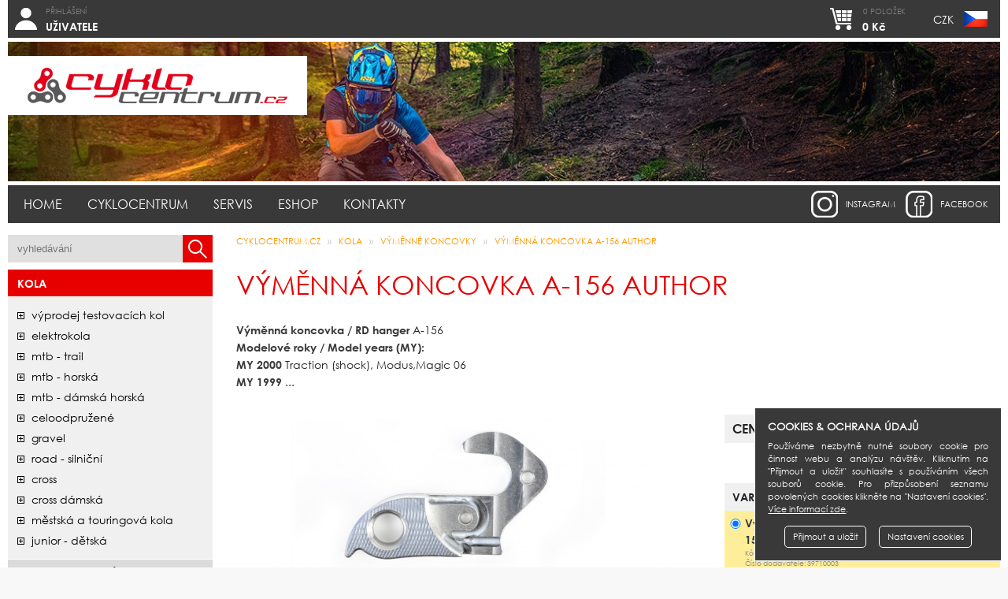

--- FILE ---
content_type: text/html; charset=UTF-8
request_url: https://www.cyklocentrum.cz/dily-doplnky-prislusenstvi/vymenne-koncovky/vymenne-koncovky/vymenna-koncovka-a-156-author
body_size: 5474
content:
<!DOCTYPE html>
<html lang="cs" prefix="og: https://ogp.me/ns#">
 <head>
  <title>Výměnná koncovka A-156 AUTHOR</title>
  <meta charset="utf-8" />
  <meta content="True" name="HandheldFriendly">
  <meta name="viewport" content="width=device-width, initial-scale=1.0, maximum-scale=1.0, user-scalable=0">
  <meta name="viewport" content="width=device-width">
  <meta name="google-site-verification" content="RUS1s-CuLnBAxEgzICOqyVravhisEmR6mim5nO0-Dj8" />
  <meta name="google-site-verification" content="XQ2tyqYIE3PwjoTwXvK16ttNZ6WpC5jupKTq_7hYpwY" />
  <meta name="google-site-verification" content="Ecls7HUWaFipCoJG9DgGf2SWAo9smd_6XX_MOtgNFN8" />
  <meta name="google-site-verification" content="ivc11Eu-OTwzKq8JshBy9gXjg3PJh9N-B5TohtJ0D4U" />
  <meta name="msvalidate.01" content="AE3A4ED66BA9D82062108EB57B16DD1D" />
  <meta name="robots" content="index,follow" />
  <meta name="googlebot" content="index,follow" />
  <meta name="author" content="Cyklocentrum.cz" />
  <base href="https://www.cyklocentrum.cz/" />
  <link href="https://www.cyklocentrum.cz/rss/rss_novinky.php?l=cz" rel="alternate" type="application/rss+xml" title="Cyklocentrum.cz - novinky" />
  <link href="https://www.cyklocentrum.cz/system/css/basic.css?e" rel="stylesheet" type="text/css" />
  <script src="https://www.cyklocentrum.cz/system/js/jquery.min.js?e" type="text/javascript"></script>
  <script src="https://www.cyklocentrum.cz/system/js/basic.js?e" type="text/javascript"></script>
  <link href="https://www.cyklocentrum.cz/system/css/cookie_cs.css?e" rel="stylesheet" type="text/css" />
  <script src="https://www.cyklocentrum.cz/system/js/cookie_cs.js?e" type="text/javascript"></script>
  <script type="text/javascript"> jQuery.gdprcookie.init({ submessage: ' <a href="https://www.cyklocentrum.cz/cookies">Více informací zde</a>.' }); </script>
  <meta property="og:title" content="Výměnná koncovka A-156 AUTHOR" />
  <meta property="og:url" content="https://www.cyklocentrum.cz/dily-doplnky-prislusenstvi/vymenne-koncovky/vymenne-koncovky/vymenna-koncovka-a-156-author" />
  <meta property="og:image" content="https://www.cyklocentrum.cz/data/cz_katalog/4619/images/i39710003_m.jpg" />
 </head>
 
 <body>
  <div id="wrapper">
   
   <header>
<div class="i-btn i-ucet">
               <a href="https://www.cyklocentrum.cz/ucet/prihlaseni-uzivatele"><em>Přihlášení</em><br /><strong>UŽIVATELE</strong></a>
               <div class="lvl">
                <a href="https://www.cyklocentrum.cz/ucet/prihlaseni-uzivatele">Přihlášení uživatele</a>
                <a href="https://www.cyklocentrum.cz/ucet/zapomenute-heslo">Zapomenuté heslo</a>
                <a href="https://www.cyklocentrum.cz/ucet/registrace-uzivatele">Registrace uživatele</a>
               </div>
              </div>   
    <div class="i-btn i-mena">
    <a href="https://www.cyklocentrum.cz/dily-doplnky-prislusenstvi/vymenne-koncovky/vymenne-koncovky/vymenna-koncovka-a-156-author" class="flag-czk">CZK</a>    </div>
    <div class="i-btn i-kosik">
     <a href="https://www.cyklocentrum.cz/eshop/nakupni-kosik"><em>0 položek</em><br /><strong>0 Kč</strong></a>
    </div>
   </header>
   
<div id="banner"><img src="system/images/top_kolaz_small.jpg" alt="Výměnná koncovka A-156 AUTHOR" /><em class="logo"><a href="https://www.cyklocentrum.cz"><img src="system/images/logo_cyklocentrum.png" alt="Logo Cyklocentrum.cz" /></a></em></div>   
   <form action="https://www.cyklocentrum.cz/vyhledavani" method="post">
   <div id="mobile-h">
    <span><a href="https://www.cyklocentrum.cz"><img src="system/images/logo_cyklocentrum.png" alt="Logo Cyklocentrum.cz" /></a></span>
    <span class="search">
     <input type="text" name="search" value="" placeholder="vyhledávání" />
     <input type="submit" value="" />
     <input type="hidden" name="goSearch" value="1" />
    </span>
   </div>
   </form>
   
   <nav id="menu"><s id="mb">Menu</s><section><div class="a"><a href="https://www.cyklocentrum.cz/">Home</a></div><div class="a"><a href="https://www.cyklocentrum.cz/cyklocentrum/o-cyklocentru">Cyklocentrum</a><div class="lvl"><u></u><a href="https://www.cyklocentrum.cz/cyklocentrum/o-cyklocentru">O Cyklocentru</a><a href="https://www.cyklocentrum.cz/cyklocentrum/sit-obchodu">Síť obchodů</a><a href="https://www.cyklocentrum.cz/cyklocentrum/novinky">Novinky</a><a href="https://www.cyklocentrum.cz/cyklocentrum/kontaktni-formular">Kontaktní formulář</a></div></div><div class="a"><a href="https://www.cyklocentrum.cz/servis/seznam-servisu">Servis</a><div class="lvl"><u></u><a href="https://www.cyklocentrum.cz/servis/seznam-servisu">Seznam servisů</a><a href="https://www.cyklocentrum.cz/servis/cenik-sluzeb-servisu">Ceník servisu</a><a href="https://www.cyklocentrum.cz/servis/online-kontrola-servisu">Online kontrola</a></div></div><div class="a"><a href="https://www.cyklocentrum.cz/eshop/nakupni-kosik">Eshop</a><div class="lvl"><u></u><a href="https://www.cyklocentrum.cz/eshop/nakupni-kosik">Nákupní košík</a><a href="https://www.cyklocentrum.cz/eshop/porovnavani-produktu">Porovnávání produktů</a><a href="https://www.cyklocentrum.cz/eshop/obchodni-podminky">Obchodní podmínky</a><a href="https://www.cyklocentrum.cz/eshop/darkovy-poukaz">Dárkový poukaz</a><a href="https://www.cyklocentrum.cz/eshop/pojisteni-kola">Pojištění kola</a><a href="http://www.homecredit.cz/vop/ru" target="exlink">Splátkový prodej Home Credit</a><a href="https://www.cyklocentrum.cz/eshop/vraceni-zbozi">Vrácení zboží</a></div></div><div class="a"><a href="https://www.cyklocentrum.cz/kontakty/praha-holesovice">Kontakty</a><div class="lvl"><u></u><a href="https://www.cyklocentrum.cz/kontakty/praha-holesovice">Praha - Holešovice</a><a href="https://www.cyklocentrum.cz/kontakty/ceske-budejovice">České Budějovice</a><a href="https://www.cyklocentrum.cz/kontakty/brno">Brno</a><a href="https://www.cyklocentrum.cz/kontakty/sidlo-spolecnosti">Sídlo společnosti</a></div></div></section><a href="https://www.facebook.com/pages/Cyklocentrum/1459971150892168?fref=ts" target="facebook" class="facebook" title="Cyklocentrum na Facebooku">facebook</a><a href="https://www.instagram.com/authorbikes/" target="instagram" class="instagram" title="Author bikes na Instagramu">instagram</a></nav>
   
   <div id="body">
    <aside>
     <form action="https://www.cyklocentrum.cz/vyhledavani" method="post">
     <div id="search">
      <input type="text" name="search" value="" placeholder="vyhledávání" />
      <input type="submit" value="" />
     </div>
      <input type="hidden" name="goSearch" value="1" />
     </form>
     <section id="mobile-m"><s class="mb">Produkty</s><nav id="sortiment"><div class="h2-kategorie active"><a href="https://www.cyklocentrum.cz/kola">Kola</a></div><div class="sub-kategorie sub-0"><a href="https://www.cyklocentrum.cz/kola/vyprodej-testovacich-kol" class="stav-plus">Výprodej testovacích kol</a><a href="https://www.cyklocentrum.cz/kola/elektrokola" class="stav-plus">elektrokola</a><a href="https://www.cyklocentrum.cz/kola/mtb" class="stav-plus">mtb - trail</a><a href="https://www.cyklocentrum.cz/kola/mtb-horska" class="stav-plus">mtb - horská</a><a href="https://www.cyklocentrum.cz/kola/mtb-damska-sportovni-horska" class="stav-plus">mtb - dámská horská</a><a href="https://www.cyklocentrum.cz/kola/fsx-full-suspension" class="stav-plus">celoodpružené</a><a href="https://www.cyklocentrum.cz/kola/gravel-fat-bike" class="stav-plus">gravel</a><a href="https://www.cyklocentrum.cz/kola/road-silnicni" class="stav-plus">road - silniční</a><a href="https://www.cyklocentrum.cz/kola/cross" class="stav-plus">cross</a><a href="https://www.cyklocentrum.cz/kola/cross-damska" class="stav-plus">cross dámská</a><a href="https://www.cyklocentrum.cz/kola/mestska-a-touringova-kola" class="stav-plus">městská a touringová kola</a><a href="https://www.cyklocentrum.cz/kola/junior-detska" class="stav-plus">junior - dětská</a></div><div class="h2-kategorie"><a href="https://www.cyklocentrum.cz/kolobezky-odrazedla">Koloběžky, odrážedla</a></div><div class="h2-kategorie"><a href="https://www.cyklocentrum.cz/textil-tretry-prilby-bryle">Textil, Tretry, Přilby, Brýle</a></div><div class="h2-kategorie"><a href="https://www.cyklocentrum.cz/dily-doplnky-prislusenstvi">Díly, doplňky, příslušenství</a></div><div class="h2-kategorie"><a href="https://www.cyklocentrum.cz/darkove-poukazy">Dárkové poukazy</a></div></nav></section>
    </aside>
    <article itemscope itemtype="https://schema.org/Product">
<nav id="bc"><a href="https://www.cyklocentrum.cz">CYKLOCENTRUM.cz</a> <span>&raquo;</span> <a href="https://www.cyklocentrum.cz/kola">Kola</a> <span>&raquo;</span> <a href="https://www.cyklocentrum.cz/kola/vymenne-koncovky">výměnné koncovky</a> <span>&raquo;</span> <a href="https://www.cyklocentrum.cz/dily-doplnky-prislusenstvi/vymenne-koncovky/vymenne-koncovky/vymenna-koncovka-a-156-author">Výměnná koncovka A-156 AUTHOR</a><em id="bcp"></em></nav><h1 id="a-h1">Výměnná koncovka A-156 AUTHOR</h1><div id="cnt" class="tinyMCE"><div class="d-karta"><meta itemprop="name" content="Výměnná koncovka A-156 AUTHOR"><meta itemprop="url" content="https://www.cyklocentrum.cz/dily-doplnky-prislusenstvi/vymenne-koncovky/vymenne-koncovky/vymenna-koncovka-a-156-author"><div class="dk-perex" itemprop="description"><p><p><b>Výměnná koncovka / RD hanger</b> A-156 <i></i></br><b>Modelové roky / Model years (MY):</b></br><b>MY 2000</b> Traction (shock), Modus,Magic 06</br><b>MY 1999</b> ...</div><div class="dk-panel">
           <section><div class="dkp-image jsGP_detail"><a href="https://www.cyklocentrum.cz/data/cz_katalog/4619/images/i39710003_f.jpg" title="Výměnná koncovka A-156 AUTHOR" itemprop="image" class="detail"><picture><img src="data/cz_katalog/4619/images/i39710003_m.jpg" alt="V&yacute;měnn&aacute; koncovka A-156 AUTHOR" title="V&yacute;měnn&aacute; koncovka A-156 AUTHOR" /></picture></a></div></section><section><form action="https://www.cyklocentrum.cz/eshop/vlozeni-do-kosiku" method="post"><div class="dkp-kosik"><div class="dkp-h2">Cena s DPH<span><input type="submit" value="Do košíku" /></span><u>280 Kč</u></div><div class="dkp-sub"><span><i class="hlidacipes non-active"></i><a href="https://www.cyklocentrum.cz/dily-doplnky-prislusenstvi/vymenne-koncovky/vymenne-koncovky/vymenna-koncovka-a-156-author" class="porovnavani non-active" title="Přidat produkt k porovnávání" /></a></span><em class="p-cena">Původní cena<s>&nbsp;280 Kč&nbsp;</s></em><em class="r-cena">Referenční cena<s>&nbsp;280 Kč&nbsp;</s></em></div></div><div class="dkp-varianty"><div class="dkp-h2">Varianty<span>Dostupnost zboží</span></div><ul><li itemscope itemtype="https://schema.org/Offer" class="active"><input type="radio" name="cmdHwnd" class="kartaZmenaVarianty" rel="280 Kč|231 Kč|280 Kč|280 Kč" id="var_24754" value="24754" checked="checked" /><label for="var_24754"><b>Výměnná koncovka A-156 AUTHOR</b><em>Kód zboží: 24754</em><em>Číslo dodavatele: 39710003</em><em class="p-cena">Cena zboží: <span itemprop="price">280 Kč</span><meta name="product" content="V&yacute;měnn&aacute; koncovka A-156 AUTHOR, V&yacute;měnn&aacute; koncovka A-156 AUTHOR" itemprop="name" /></em></label><div class="dkp-pobocky"><div class="dkp-pb"><u>HO</u><div class="dkp-detail dkp-naceste"><span>NA DOTAZ</span><div class="dkp-cnt"><p><strong>Prodejna Praha - Holešovice</strong></p><p>Bubenské nábřeží 306, Praha 7</p><p class="tel first">Telefon: 725 085 309</p><p class="mail">Email: <a href="mailto:holesovice@cyklocentrum.cz?SUBJECT=Dotaz%20na%20produkt%3A%20V%C3%BDm%C4%9Bnn%C3%A1%20koncovka%20A-156%20AUTHOR">holesovice@cyklocentrum.cz</a></p></div></div></div><div class="dkp-pb skladem"><u>ČB</u><div class="dkp-detail"><span>SKLADEM > 1 ks</span><div class="dkp-cnt"><p><strong>Prodejna České Budějovice</strong></p><p>Fr. Ondříčka 417/52, České Budějovice</p><p class="tel first">Telefon: 725 121 449</p><p class="mail">Email: <a href="mailto:budejovice@cyklocentrum.cz?SUBJECT=Dotaz%20na%20produkt%3A%20V%C3%BDm%C4%9Bnn%C3%A1%20koncovka%20A-156%20AUTHOR">budejovice@cyklocentrum.cz</a></p></div></div></div><div class="dkp-pb"><u>BN</u><div class="dkp-detail dkp-naceste"><span>NA DOTAZ</span><div class="dkp-cnt"><p><strong>Prodejna Brno</strong></p><p>Vodní 13a, Brno</p><p class="tel first">Telefon: 702 144 752</p><p class="mail">Email: <a href="mailto:brno@cyklocentrum.cz?SUBJECT=Dotaz%20na%20produkt%3A%20V%C3%BDm%C4%9Bnn%C3%A1%20koncovka%20A-156%20AUTHOR">brno@cyklocentrum.cz</a></p></div></div></div><div class="dkp-pb skladem"><u>EX</u><div class="dkp-detail"><span>SKLADEM > 1 ks</span><div class="dkp-cnt"><p><strong>Prodejna Externí sklad</strong></p></div></div></div></div></li></ul></div><input type="hidden" name="cmdCount" value="1" /><input type="hidden" name="cmd" value="1" /></form></section></div><div class="dk-info"><div class="dk-menu"><a href="https://www.cyklocentrum.cz/dily-doplnky-prislusenstvi/vymenne-koncovky/vymenne-koncovky/vymenna-koncovka-a-156-author#!popis" id="dkm-popis" class="active">Popis</a><a href="https://www.cyklocentrum.cz/dily-doplnky-prislusenstvi/vymenne-koncovky/vymenne-koncovky/vymenna-koncovka-a-156-author#!fotografie" id="dkm-fotografie">Fotografie</a><a href="https://www.cyklocentrum.cz/dily-doplnky-prislusenstvi/vymenne-koncovky/vymenne-koncovky/vymenna-koncovka-a-156-author#!dotaz" id="dkm-dotaz">Dotaz na zboží</a></div><div class="dk-tab active" id="dkt-popis"><h2>Popis zboží</h2><p><p><b>Výměnná koncovka / RD hanger</b> A-156 <i></i></br><b>Modelové roky / Model years (MY):</b></br><b>MY 2000</b> Traction (shock), Modus,Magic 06</br><b>MY 1999</b> Vision, Modus, Traction, Magic 05</br></br><b><a href="https://goo.gl/D5SZvq" target ="_blank" title="gogle sheets">>>> Všechny koncovky AUTHOR kol</br>>>> All RDHangers of AUTHOR bikes</a><br><small>updt.:2023-11-23<small></small></small> </b></p></p></div><div class="dk-tab" id="dkt-fotografie"><h2>Fotografie</h2><div class="fullGal"><div><picture><img src="https://www.cyklocentrum.cz/data/cz_katalog/4619/images/i39710003_f.jpg" alt="AUTHOR Výměnná koncovka A-156 Author" /></picture></div></div></div> <div class="dk-tab" id="dkt-dotaz">
               <h2>Dotaz na zboží</h2><form action="https://www.cyklocentrum.cz/dily-doplnky-prislusenstvi/vymenne-koncovky/vymenne-koncovky/vymenna-koncovka-a-156-author#!dotaz" method="post"><script src="https://www.google.com/recaptcha/api.js?hl=cs" async defer></script><div class="ly-cols kon-form"><section class="no-mb"><table><tr><th>Osoba<b>*</b></th><td><input type="text" name="kpJmeno" value="" tabindex="1" placeholder="jméno" class="focusMe" /></td><td><input type="text" name="kpPrijmeni" value="" tabindex="2" placeholder="příjmení" /></td></tr><tr><th>Email<b>*</b></th><td colspan="2"><input type="text" name="kpEmail" value="" tabindex="3" /></td></tr><tr><th>Telefon</th><td colspan="2"><input type="text" name="kpTelefon" value="" tabindex="4" /></td></tr><tr><th></th><td colspan="2" class="recaptcha" style="padding-top:10px;padding-bottom:15px;"><div class="captcha-center"><div class="g-recaptcha" data-sitekey="6LcDx5AUAAAAAAvb-DjpKM9XFV5PCC9p359BwaT9"></div></div></td></tr></table></section><section class="no-tab-mt"><table><tr><th>Dotaz<b>*</b></th><td><textarea name="kpDotaz" tabindex="6" rows="10" cols="30" style="height:204px;" placeholder="Vložte dotaz na produkt Výměnná koncovka A-156 AUTHOR"></textarea></td></tr></table></section></div><div class="ly-cols kon-form"><section class="no-mb"><table><tr><th></th><td><input type="submit" value="Odeslat formulář" tabindex="7" /></td></tr></table></section><section class="no-tab-mt"><table><tr><th></th><td class="msg">* Označená pole jsou povinná</td></tr></table></section></div><input type="hidden" name="kpSend" value="1" /></form></div></div></div></div>    </article>
   </div>
   
   <footer>
    <nav id="foomenu"><a href="https://www.cyklocentrum.cz/">Home</a><a href="https://www.cyklocentrum.cz/cyklocentrum/o-cyklocentru">Cyklocentrum</a><a href="https://www.cyklocentrum.cz/servis/seznam-servisu">Servis</a><a href="https://www.cyklocentrum.cz/eshop/nakupni-kosik">Eshop</a><a href="https://www.cyklocentrum.cz/kontakty/praha-holesovice">Kontakty</a></nav>
    <div id="rsys">
     <div>
      <a href="https://www.cyklocentrum.cz/eshop/obchodni-podminky" class="foo-payu"><img src="system/images/foo_comgate_2023.png" alt="COMGATE" /></a>      <a href="https://obchody.heureka.cz/cyklocentrum-cz/recenze/" target="heureka" class="foo-heureka"><img src="system/images/foo_heureka.png" alt="Heureka" /></a>                        <span class="foo-geotrust"><img src="system/images/foo_geotrust.png" alt="GeoTrust SSL" /></span>
     </div>
    </div>
    <nav id="foopobocky"><a href="https://www.cyklocentrum.cz/kontakty/praha-holesovice">Praha - Holešovice</a><a href="https://www.cyklocentrum.cz/kontakty/ceske-budejovice">České Budějovice</a><a href="https://www.cyklocentrum.cz/kontakty/brno">Brno</a><a href="https://www.cyklocentrum.cz/kontakty/sidlo-spolecnosti">Sídlo společnosti</a></nav>
    <nav id="copy">
     <span>Copyright &copy; 2012 - 2025 EXPERT - CYKLOCENTRUM s.r.o.</span><br class="br_1" />
     <span>Publikování obsahu bez souhlasu provozovatele zakázáno</span><br class="br_2" />
     <span>Obrázek produktu má pouze informativní charakter</span><br class="br_2" />
     <span class="co"><a href="https://www.cyklocentrum.cz/cookies" class="btn">Cookies</a></span>     <span class="mw"><a href="https://www.cyklocentrum.cz/mapa-webu" class="btn">Mapa webu</a></span>     <span class="cb">Website <a href="http://www.mocnak.com" target="design">mocnak.com</a> &amp; <a href="https://www.cryosoft.cz" target="developer">cryosoft.cz</a></span>
    </nav>
   </footer>
  </div>
  <i id="sw-k"></i>
  
  
 </body>
</html>


--- FILE ---
content_type: text/html; charset=utf-8
request_url: https://www.google.com/recaptcha/api2/anchor?ar=1&k=6LcDx5AUAAAAAAvb-DjpKM9XFV5PCC9p359BwaT9&co=aHR0cHM6Ly93d3cuY3lrbG9jZW50cnVtLmN6OjQ0Mw..&hl=cs&v=TkacYOdEJbdB_JjX802TMer9&size=normal&anchor-ms=20000&execute-ms=15000&cb=qrd3bmwe4hez
body_size: 46532
content:
<!DOCTYPE HTML><html dir="ltr" lang="cs"><head><meta http-equiv="Content-Type" content="text/html; charset=UTF-8">
<meta http-equiv="X-UA-Compatible" content="IE=edge">
<title>reCAPTCHA</title>
<style type="text/css">
/* cyrillic-ext */
@font-face {
  font-family: 'Roboto';
  font-style: normal;
  font-weight: 400;
  src: url(//fonts.gstatic.com/s/roboto/v18/KFOmCnqEu92Fr1Mu72xKKTU1Kvnz.woff2) format('woff2');
  unicode-range: U+0460-052F, U+1C80-1C8A, U+20B4, U+2DE0-2DFF, U+A640-A69F, U+FE2E-FE2F;
}
/* cyrillic */
@font-face {
  font-family: 'Roboto';
  font-style: normal;
  font-weight: 400;
  src: url(//fonts.gstatic.com/s/roboto/v18/KFOmCnqEu92Fr1Mu5mxKKTU1Kvnz.woff2) format('woff2');
  unicode-range: U+0301, U+0400-045F, U+0490-0491, U+04B0-04B1, U+2116;
}
/* greek-ext */
@font-face {
  font-family: 'Roboto';
  font-style: normal;
  font-weight: 400;
  src: url(//fonts.gstatic.com/s/roboto/v18/KFOmCnqEu92Fr1Mu7mxKKTU1Kvnz.woff2) format('woff2');
  unicode-range: U+1F00-1FFF;
}
/* greek */
@font-face {
  font-family: 'Roboto';
  font-style: normal;
  font-weight: 400;
  src: url(//fonts.gstatic.com/s/roboto/v18/KFOmCnqEu92Fr1Mu4WxKKTU1Kvnz.woff2) format('woff2');
  unicode-range: U+0370-0377, U+037A-037F, U+0384-038A, U+038C, U+038E-03A1, U+03A3-03FF;
}
/* vietnamese */
@font-face {
  font-family: 'Roboto';
  font-style: normal;
  font-weight: 400;
  src: url(//fonts.gstatic.com/s/roboto/v18/KFOmCnqEu92Fr1Mu7WxKKTU1Kvnz.woff2) format('woff2');
  unicode-range: U+0102-0103, U+0110-0111, U+0128-0129, U+0168-0169, U+01A0-01A1, U+01AF-01B0, U+0300-0301, U+0303-0304, U+0308-0309, U+0323, U+0329, U+1EA0-1EF9, U+20AB;
}
/* latin-ext */
@font-face {
  font-family: 'Roboto';
  font-style: normal;
  font-weight: 400;
  src: url(//fonts.gstatic.com/s/roboto/v18/KFOmCnqEu92Fr1Mu7GxKKTU1Kvnz.woff2) format('woff2');
  unicode-range: U+0100-02BA, U+02BD-02C5, U+02C7-02CC, U+02CE-02D7, U+02DD-02FF, U+0304, U+0308, U+0329, U+1D00-1DBF, U+1E00-1E9F, U+1EF2-1EFF, U+2020, U+20A0-20AB, U+20AD-20C0, U+2113, U+2C60-2C7F, U+A720-A7FF;
}
/* latin */
@font-face {
  font-family: 'Roboto';
  font-style: normal;
  font-weight: 400;
  src: url(//fonts.gstatic.com/s/roboto/v18/KFOmCnqEu92Fr1Mu4mxKKTU1Kg.woff2) format('woff2');
  unicode-range: U+0000-00FF, U+0131, U+0152-0153, U+02BB-02BC, U+02C6, U+02DA, U+02DC, U+0304, U+0308, U+0329, U+2000-206F, U+20AC, U+2122, U+2191, U+2193, U+2212, U+2215, U+FEFF, U+FFFD;
}
/* cyrillic-ext */
@font-face {
  font-family: 'Roboto';
  font-style: normal;
  font-weight: 500;
  src: url(//fonts.gstatic.com/s/roboto/v18/KFOlCnqEu92Fr1MmEU9fCRc4AMP6lbBP.woff2) format('woff2');
  unicode-range: U+0460-052F, U+1C80-1C8A, U+20B4, U+2DE0-2DFF, U+A640-A69F, U+FE2E-FE2F;
}
/* cyrillic */
@font-face {
  font-family: 'Roboto';
  font-style: normal;
  font-weight: 500;
  src: url(//fonts.gstatic.com/s/roboto/v18/KFOlCnqEu92Fr1MmEU9fABc4AMP6lbBP.woff2) format('woff2');
  unicode-range: U+0301, U+0400-045F, U+0490-0491, U+04B0-04B1, U+2116;
}
/* greek-ext */
@font-face {
  font-family: 'Roboto';
  font-style: normal;
  font-weight: 500;
  src: url(//fonts.gstatic.com/s/roboto/v18/KFOlCnqEu92Fr1MmEU9fCBc4AMP6lbBP.woff2) format('woff2');
  unicode-range: U+1F00-1FFF;
}
/* greek */
@font-face {
  font-family: 'Roboto';
  font-style: normal;
  font-weight: 500;
  src: url(//fonts.gstatic.com/s/roboto/v18/KFOlCnqEu92Fr1MmEU9fBxc4AMP6lbBP.woff2) format('woff2');
  unicode-range: U+0370-0377, U+037A-037F, U+0384-038A, U+038C, U+038E-03A1, U+03A3-03FF;
}
/* vietnamese */
@font-face {
  font-family: 'Roboto';
  font-style: normal;
  font-weight: 500;
  src: url(//fonts.gstatic.com/s/roboto/v18/KFOlCnqEu92Fr1MmEU9fCxc4AMP6lbBP.woff2) format('woff2');
  unicode-range: U+0102-0103, U+0110-0111, U+0128-0129, U+0168-0169, U+01A0-01A1, U+01AF-01B0, U+0300-0301, U+0303-0304, U+0308-0309, U+0323, U+0329, U+1EA0-1EF9, U+20AB;
}
/* latin-ext */
@font-face {
  font-family: 'Roboto';
  font-style: normal;
  font-weight: 500;
  src: url(//fonts.gstatic.com/s/roboto/v18/KFOlCnqEu92Fr1MmEU9fChc4AMP6lbBP.woff2) format('woff2');
  unicode-range: U+0100-02BA, U+02BD-02C5, U+02C7-02CC, U+02CE-02D7, U+02DD-02FF, U+0304, U+0308, U+0329, U+1D00-1DBF, U+1E00-1E9F, U+1EF2-1EFF, U+2020, U+20A0-20AB, U+20AD-20C0, U+2113, U+2C60-2C7F, U+A720-A7FF;
}
/* latin */
@font-face {
  font-family: 'Roboto';
  font-style: normal;
  font-weight: 500;
  src: url(//fonts.gstatic.com/s/roboto/v18/KFOlCnqEu92Fr1MmEU9fBBc4AMP6lQ.woff2) format('woff2');
  unicode-range: U+0000-00FF, U+0131, U+0152-0153, U+02BB-02BC, U+02C6, U+02DA, U+02DC, U+0304, U+0308, U+0329, U+2000-206F, U+20AC, U+2122, U+2191, U+2193, U+2212, U+2215, U+FEFF, U+FFFD;
}
/* cyrillic-ext */
@font-face {
  font-family: 'Roboto';
  font-style: normal;
  font-weight: 900;
  src: url(//fonts.gstatic.com/s/roboto/v18/KFOlCnqEu92Fr1MmYUtfCRc4AMP6lbBP.woff2) format('woff2');
  unicode-range: U+0460-052F, U+1C80-1C8A, U+20B4, U+2DE0-2DFF, U+A640-A69F, U+FE2E-FE2F;
}
/* cyrillic */
@font-face {
  font-family: 'Roboto';
  font-style: normal;
  font-weight: 900;
  src: url(//fonts.gstatic.com/s/roboto/v18/KFOlCnqEu92Fr1MmYUtfABc4AMP6lbBP.woff2) format('woff2');
  unicode-range: U+0301, U+0400-045F, U+0490-0491, U+04B0-04B1, U+2116;
}
/* greek-ext */
@font-face {
  font-family: 'Roboto';
  font-style: normal;
  font-weight: 900;
  src: url(//fonts.gstatic.com/s/roboto/v18/KFOlCnqEu92Fr1MmYUtfCBc4AMP6lbBP.woff2) format('woff2');
  unicode-range: U+1F00-1FFF;
}
/* greek */
@font-face {
  font-family: 'Roboto';
  font-style: normal;
  font-weight: 900;
  src: url(//fonts.gstatic.com/s/roboto/v18/KFOlCnqEu92Fr1MmYUtfBxc4AMP6lbBP.woff2) format('woff2');
  unicode-range: U+0370-0377, U+037A-037F, U+0384-038A, U+038C, U+038E-03A1, U+03A3-03FF;
}
/* vietnamese */
@font-face {
  font-family: 'Roboto';
  font-style: normal;
  font-weight: 900;
  src: url(//fonts.gstatic.com/s/roboto/v18/KFOlCnqEu92Fr1MmYUtfCxc4AMP6lbBP.woff2) format('woff2');
  unicode-range: U+0102-0103, U+0110-0111, U+0128-0129, U+0168-0169, U+01A0-01A1, U+01AF-01B0, U+0300-0301, U+0303-0304, U+0308-0309, U+0323, U+0329, U+1EA0-1EF9, U+20AB;
}
/* latin-ext */
@font-face {
  font-family: 'Roboto';
  font-style: normal;
  font-weight: 900;
  src: url(//fonts.gstatic.com/s/roboto/v18/KFOlCnqEu92Fr1MmYUtfChc4AMP6lbBP.woff2) format('woff2');
  unicode-range: U+0100-02BA, U+02BD-02C5, U+02C7-02CC, U+02CE-02D7, U+02DD-02FF, U+0304, U+0308, U+0329, U+1D00-1DBF, U+1E00-1E9F, U+1EF2-1EFF, U+2020, U+20A0-20AB, U+20AD-20C0, U+2113, U+2C60-2C7F, U+A720-A7FF;
}
/* latin */
@font-face {
  font-family: 'Roboto';
  font-style: normal;
  font-weight: 900;
  src: url(//fonts.gstatic.com/s/roboto/v18/KFOlCnqEu92Fr1MmYUtfBBc4AMP6lQ.woff2) format('woff2');
  unicode-range: U+0000-00FF, U+0131, U+0152-0153, U+02BB-02BC, U+02C6, U+02DA, U+02DC, U+0304, U+0308, U+0329, U+2000-206F, U+20AC, U+2122, U+2191, U+2193, U+2212, U+2215, U+FEFF, U+FFFD;
}

</style>
<link rel="stylesheet" type="text/css" href="https://www.gstatic.com/recaptcha/releases/TkacYOdEJbdB_JjX802TMer9/styles__ltr.css">
<script nonce="bQVKO8DqAEJ0baEfGyntng" type="text/javascript">window['__recaptcha_api'] = 'https://www.google.com/recaptcha/api2/';</script>
<script type="text/javascript" src="https://www.gstatic.com/recaptcha/releases/TkacYOdEJbdB_JjX802TMer9/recaptcha__cs.js" nonce="bQVKO8DqAEJ0baEfGyntng">
      
    </script></head>
<body><div id="rc-anchor-alert" class="rc-anchor-alert"></div>
<input type="hidden" id="recaptcha-token" value="[base64]">
<script type="text/javascript" nonce="bQVKO8DqAEJ0baEfGyntng">
      recaptcha.anchor.Main.init("[\x22ainput\x22,[\x22bgdata\x22,\x22\x22,\[base64]/MjU1OmY/[base64]/[base64]/[base64]/[base64]/bmV3IGdbUF0oelswXSk6ST09Mj9uZXcgZ1tQXSh6WzBdLHpbMV0pOkk9PTM/bmV3IGdbUF0oelswXSx6WzFdLHpbMl0pOkk9PTQ/[base64]/[base64]/[base64]/[base64]/[base64]/[base64]/[base64]\\u003d\x22,\[base64]\x22,\x22w5rCpcOwCsK4w6TCsyXCoinCrG8QaMKbXgsow4vClQ5YUcO2wpzCsWLDvSoowrN6wqk9F0HCk07DuUHDhRnDi1LDvgXCtMO+wocDw7ZQw6DCpn1KwpxjwqXCulnCtcKDw57DpsO/fsO8wodJFhFIwrTCj8OWw6ENw4zCvMKuJTTDrh/DjRHCnMObRMO/w5JLw5t2wqRTw68Lw581w5bDncK2U8OWwpHDmMKaZcKMU8KFEMKGEcOZw6/CqWg0w4wYwocAwq/[base64]/CrMKVSVHCjcOXDS3Dq1XCv8KoO3zClMONw7rDmEAWwpsgw6V4FsKRKXB/SxU/w51WwqfDky8KEcOqOMK4SsOQw4/CkcOUISzCrcOfUsKQMsOvwpo7w455wpfCnMOQwqx0wqrDrMKAwoAHwrPDvWzCkhlZwr4ewqRpw4/DpgJeYMK/w5zDkcONaH0iZcKnw55ew7vCrVAwwp/DssOGwqfCv8KfwqvCi8KQPMKOwrxgwrIIw7t7w5nCiwcxw6bCixjDlWTDlS1yQcO3wq9mw7QlFcOnwqbDkMKIdBnCiSkLWyrCvMO+GsKRwp7DsjbConIxUcKKwqhGw5p/[base64]/CtcOOw4MAwoNnS8O6LVoyCwp7QlzCqcKKw5A6wo4ew57Ds8OtE8KqWcOKJU/CjjDDjcOPSR0aOUpRw59+M2bDscKmdcKwwojDjX/[base64]/CimDDhMOXwoxaBcKvL3bCtCfDicORw5jDmsK6dyfCh8KoFT3CrkkjRMOAwpfDo8KRw5ouA1dbSl3CtsKMw58CQsOzInnDtsKrU0LCscO5w4xcVsKJJ8K8Y8KOKsKBwrRPwrXCqh4LwppRw6vDkSZUwrzCvlsNwrrDonFqFsOfwo9Qw6HDnnTCnF8fwonCs8O/w77ClsKow6RUFishd2vClztof8K6ZVHDqMK7YwJeXcOpwp8CAQM2X8Ojw4DCrjPDlMOHY8OxUsOZE8KSw5JAV2MCfyclTApCwo/Dlm8xJjJUw41Aw69Fw6bDkxcEZRJ1Az7CtMKAw4R3fRsnGMOQwqDDkBfDn8OFIDzDjwZePhd3w7rCpSIOwqcBYmHDv8OxwrfCvRPCoRjDhgUcw5rDocKvw6wJw4Y1SGLCm8KJw4vDi8OWTcOOKsOKwoNKw4Y+eDTCiMKIwqXCvhgiLl3CmMOef8KSwqdLwr/Cr2VGEcOoLcKsPGrCq3QuOU3DnXfDgMOTwpUHWsOjQsKOw4N5L8OYF8OVw5fChU/Cp8OLw4YATsOOTREeKsOxw5fCo8OHw7HCokFJwrpTwqXCt1A2HgpTw6LCsAzCgVk4azoUbQxDw5/DuCBRJCBwUsKFw4gsw7jCu8OTTMOFwrEdA8OpJsK4RG9Gw4fDmSHDn8KNwrrChFzDjl/[base64]/bMK5CsKKHUJewpgZwrB5RR3DhEp+wp3CinTCqnpqw4XDoSLDnUtDw4vDuCYlw7Yvwq3DukvCsGc5wp7Cmzl2DCEqZnnDiCc8IsOvTR/ChcO9R8KWwr4mD8KVwqjCr8OQw6fCmjHDnX0oFGEnI3h8w67DnyceTSnCunEEwpPCkcO8w6BxHcO5wrXDv0YoG8KXHTfCilbCm1gDwp7Cm8KnETFHw4TClAXCvsOVO8Knw5QIwogSw5cfSMOSHMK7w7TDscK9EQhZw6/DhsKVw5oyaMKgw4fDjxrCisOywrkSw4bDrsK/w7DDpsOmw7HCg8K9w7drwo/DucO9XztgC8KUw6TDucO8w64jABcLw7hQYkvClz7DhMO9w7LClcKBfsKJbiHDt1sjwrAlw4JjwqnCphLDk8OVYBvDjETDjcKewr/[base64]/[base64]/CqsOMMl/Cu1VMwoE+w41/OMKlcmQWYcKMG2DDjhVbwrFXwozDv8OXTsKaJ8Ojwqpdw7HCosKVcMKxdMKEHcKmKG48wp/DpcKscxzCs2/DosKdVXAod3A4Lx7CnMORE8Opw7JKGMKVw6pmPyHCjy/CnSjDnHXCsMOtDSHDvMObQMKew6A7GsO/[base64]/DsMOaTMOxw7DCowLDlsK5WlUjC8OMUSIba8O4PCnDtjoFL8KVwoPCrcKTHFTDpCHDkMOKwoLCpcKHO8KpwozChiDCoMK5w4k6wpwmPS/[base64]/EhbCvMOhwrbChwPCvMOWw4PDt0ZoAybChQfDucKpwqFWw5DCrH1BwrPDu1cFw4nDhA4WOMKUWcKPeMKZw5Z/[base64]/w5Rhwql5wqjDkcO0w53DoB99QcKCKsKhw4URwrHCpcK8wo0qWSJ6w73Dg1l+B0DDn1UiI8Obwrk/wo/[base64]/CuGrDh8KYwphkwoJEw4VJQ8OHw7ZSworCiCRUKWzDk8OUw5AMcxsswobDhRbCgsO8w5IAw5LCtj3DoCw/FhTDgQrDm1gsaBzDmS3CkcOCwo3CpsKWw78sbsO7R8ONw6fDvwPCm3nCqhLDihnDi3XCl8OQw6RFwq5Qw6g0SnbCgsOewrPDvsK/w4PClCHDhcKRw5dAPzQWwrwjw5sxYi/CocOaw78Fw6lYDkvDsMKLeMOgW0w8w7NMEXDDg8Khwq/DqsKcdHnCsVrCvcOYacOfKsKPw6fCqMKoK3Riwr/ClsKVLcK7Ni/Doj7ClcKBw7kpB1zDmQvCjsOcw4LDg2gQd8ORw6lZw6RvwrUnfBZjfRA+w6/CrR4sL8KIwrMHwqtswrjCnsKiw7/CrUsdwrknwr4dQ2J7w7pcwrc+wozDmA8Nw53CjMO8w7dcQ8OKQ8OKwoALwpXCoDfDhMOyw7bDiMKNwroRYcOOw6ohbcOaw6zDsMKmwpRlSsKQwqlZwo/CngHCiMKdwrZsMcKGeyVUwpnCjMO4XcKcYF5yZ8Ovw4tcYMKwZcKuw6IENGM7YMO1OcKhwqF8CsOZccOnw5Z0w5HDghjDlMOFw5HDi1zDqMOwN2/Ci8KQPsKsEsOVw4TDoT8vMcKnwpHChsKHEcONw7xXw5HCtUs6w6whMsKlw5HCvcOjHcObb0zCpEw1WhdubQfCixnCiMKqQ20ewr3DpHFLwqPDl8Kkw57ClsOfX0bCigDDjSjCqjBzOsOYGA8vwqrCscOVDMOaRHwPUcK6w7c/w6jDvsOuUMKFXFfDmjvCm8KxMMOeD8K/w54Xw6LCthI7WMK9w6YVwotKwq5cw5B8wrALwqDDjcKnBCvDr2wjeCnCjQzCmiIuBixbwoNww43DvMKAw68OC8KwbE91PsOMHsK3VMK/wqZxwplRT8OwAUBcw4HCrMOawrnDnjJPV03Clwc9CsOadXXCt1HDrFjChMKhe8Oaw7PCucOOGcOPdFzChMOmwop1wqo0XcOgwqHCog3DqsO6UCoOwpZbw6LDjD7DtDrDpDcnw6AXZSvDvsK+wp/CrsKqEsO0w6PCi3nCizw3Ph3Dvy13Y0xHw4LChsOGBsOnw74owqzDn0rCosOvQWHDscOtw5PCvkI1wosfwo/CjTDDhcOHw7NawpEOAl3DhnbCq8OEwrYyw4rDhMKewp7CqsOYVDgww4XDnxRVeXHDusKyTsOjLMKUw6RebMK8ecKxwoMvalh3PFxlwpjDjiLCniFcUMOdZEXDmMOVAU/CrcK+PMOuw5IkGUHCmQ11eCTDsjRqwoV7wp7DoWsVwpAbPMKSdVA1QcOOw4oOwoF/VAhWXMORw58TYMKUY8KTWcKqfAXCmsOJw7B2w5DDs8OHw4nDh8KPTjzDt8K0KcK6AMKFA2HDuBPDtcOKw7HCmMOZw6JSwoDDlMOTw73CvMOLUFZ4CsKTwqtVw4rCjVJcYXnDn2YlbcOqw6bDmMOZw643dsOPNMO6M8Kew7rCjV9sKMOcw4jDgXTDncOPY3wgwr/DnBMuH8KwUGvCmcKGw64zwqJUwqvDrT9Sw4rDlMK0w4rCo1IxwpnDpMOjW2BKwo/Do8OIWMKxw5NRVxMkw4cowpzCiGwIwpbDmTZ9X2fCqybCoSfDp8KtI8Oow50URz3CrTPDtwTCoD3Dvls0woRBwrttw7XDniDDmTXCsMOpPirCjXvDksKlIMKHIR5UEmjDlnkrwrvCvcK6w6fCsMOnwrvDtCHCkWzDly/DojjDiMKVZ8KdwpAjwoFnc2lDwq/Clz1sw6crWltsw5ZpBsKKHCnCqlFTwoYXQsK9D8KGw6Aaw63Di8KmeMO4AcOUGj0Sw7zDiMOHbVtce8K8w6suwoPDiz7Ds3LDt8OHw5MWQD1UOk02woZQw6Eow7JBw7NqM0ciHWTDgyMcwp8nwqdQw6XCs8O7w5LDuDbCh8KAECDDqA3DncK1wqY/wo00Zx/ChcKnPC9jaWBfEDLDq3powq3DrcKGO8OGdcK0RDoBw5oiwpPDicOcwqxEPsO3wotAWcO7w4wGw6cdIy0fw67CjMKowp3CsMKmc8O1w79OwoLDnsKpw6pnwoY/[base64]/Dv8OPw4rDoMO4esOkw4XDicOCw4fCtypQdsK9Sw3DjcOpw7olw47DlMOMNsKhXTvDjlLCqEA8wr7CusKFw7kWM3MEYcKeLg7DqsOkwr7DqSdadcOFEzvDkHcYw7nCuMODMkPDn0MGw4fCil/DgSwJE0jClD0CGycnL8KLwq/[base64]/CjH9VwqXCi8KQwqLDtsOuwq/[base64]/LsKjwrnDgcKoGlnClVhKw5MWK01wwoJewqPDvMOnLcO8VwMPT8OEwqAePARkBG/CksOdw5MYwpPCkxrDoxtEXnlhwqVVwq7DosONwqoywo3DrB/Cr8O3CMK/[base64]/FsKIS8K7WhTDj8Kawr0CecKUUBY4QcKawpEww5vCvHLDlsOIw5kMEVYkw6c4em9Lw5JSfMO5B3LDgsKjN0HCncKRNcK6PxvDpxLCqsO+w6HCu8KXCBNEw49Fwp5gI0JHCsO8E8OawqnCosKnEXPDq8KQw64fwoIfw7B3wqXCtsKPTMOew6XDgU/DizTCnMKsO8O9HzYqwrPDssKBwo3Dlg47w4zCtcKSw7EYFsOJMcKkLMOTcyh0b8Onw4vCkhEMQsOZbVkfcgTDlEPDm8KpGHVOw7/DjEJ/w7hIGTXCuQRGwovCpy7ClFZ6ThxXwrbCm0l8EcKvwqdXwp/DtwVYwr/CjQ0tbMKJXcOMKsOSUsKAWUDDkXJZw7nChBLDugdTQMK5w6kBwr7Do8OxYcKPA1bDiMKwMcOIU8Kmw57DjcKgNTZfa8OswonCm0HCkEQgwrcdacKAwqjChMOpRAwMJ8KEw6fCrWsKesOyw7zCiXzCq8O/[base64]/[base64]/[base64]/CgyA8w4BRwrjCpMOrR2YTw4BaT8OswoHClcK3wqjCh8Ohw7LCjsKoCMO0w7oFwr/Cg0DCgcKjXcOPQ8OHbR3DhWV1w7tWWsKZwq/Ct0sNw7g9SsK0UivDm8Onwp1Fwq/DkzNZw47DogB1w4jDrCISwowzw71CeGPCl8K/EcOvw5IdwpDCtMKmw5rCiWjDgsOpWcKAw6zDusKbWcOjw7fClGjDgcKXMVnDoCAbUMO4woTCicK9Kg5Zw5REw60CFHg7XsKfw4bDu8KJwqjCo1PCvsO5w49CFjHCoMKRSsOfwoLCqAgVwqTDjcOSwq4xCMOLwrxQbsKrJD/DtsO6GFnDikLClHHDijrDmsKcw7tCwr/CtGE1LWFuw7DDjhHCqhgrZnMaDMKRD8KCWSnDmMOJOTQlZSbCj2TDrMONwrkJwpzDr8Ojwr4Kw7g0wrrClgLDvsOfcFvCnwDChWYIw4fDpMKbw6V/dcKGw47Dg30lw6DDvMKmwrINw5HCgDxuLsOjVzvDscKla8OUwrgew6YvEl/DhsKHZxfDvWFFwqYbXcOKwrTDvCDCrcO3wpRLwqPDjBorw4Aow5bDukDCm2bCusKKw6HCrXzDj8K5wq3DssOIwoghwrLDmit8DFRuwqJZJ8KBbcKkdsOjwq9iFAHCu3jDqSPDl8KIJm/DksK/wqrChw4Aw4XCn8OVGSfCuCVRT8KsIgTDumYYAVh7EsOgB2syQVfDp2bDpQ3DncKuw7/Cs8OWVsOaEVfDmcKseGYOGcKVw7ROHgHDu0QfF8KSw6DDlcO6T8O7w53DsWTCo8K3w6BNwovCunfDlcOcwpdxwrVVw5rDtcKFHMKKwpZAwqjDkEvDmBx+w5LDqwPCoTDDs8OfEsO/XcOzGlNZwpBUwokGwpLDoT93agwUwrVlMsKsfm4fw7/Cn0sqJx3CrsOFVsOzwpZhw7bCpsOqdsKBw4XDssKQPj7DlsKRJMOEw77DsVRuw4ozw5zDjMKwZnIvwrXDvjcgw73DgGjCpVwpRFDCnsKCw6zClzpIw6vCicK8Anxvw73DgxctwoPCn1Q3w7zCnsKGUsKfw4lsw5AoQMOsHxbDsMO/[base64]/Do3FHEsOiwofDl8O/w5guY1XCmcK0CMOwMgfDqBfDhE/CtMKcFWrDjwHCt2jDscKBwpHCoXIUEUQDXS0JXMKUfMKYw7bChUnDv0Ukw6jCl1lGHkTDsSHDjsOTwoLCgHU4UsOFwrMCw79Ow7/DhcOdw5VGTsO7fXYYw59PwprClcO7R3UkByUAwpp8wqIew5jCgmbCsMKLw5IECsKlwqPDmWTCqRPDjsKqQTvDtAN+ChXDhcOMaQ58VAHDnsKAXjV0FMOfw6R3MMO8w5jCtgnDrRJ2w5p8HU09w5E7WyDCsmDCkXHCvcOTw4/DgSZzKknCqXU1w5XCvMOGSWRYOE3Dt1ErbMK1wojCq3XCrTnCo8OWwpzDnGDCv23ClMKxwoDDlcOwacOjwqRqDW4YV2vCpQPCn2Bdw6XDnMOgYxwQEMOQwqTCqGPCjQ9gwpjCvWN3UsODXgvCh2nDjcKsEcOreD/CmMO6KsOABcO5woPDjyhnLzrDn1spwr5Two/DgcKaYMKGSsKjMcOcwq/DkcO5wrclw6Y1w53CuTPCnwdKJQ0+w5RPwoDCvjtCfUEYbSdDwos7aHpSKcOvwq3CnwbCvl8QG8OMw7t8w6EmwozDiMOPw4w5BGnDlsK1JQbCsRhQwrV2wozDm8K/XMKxw7VEwrvCrltvN8O9w4bCulDDgQfCvsKCw75lwoxDEnt5wqXDr8Kaw73Coxx1w6fDk8KUwq1nVURswrjCuxrCvX9Yw6bDll3DvjVAw4zDiALClkESw4TCvhPDq8OyL8OAecK1wrLDoDvCtsOJKsO6C20LwprDtmzCq8KCwp/[base64]/CqWHCrD9hKsOnw6pMFGwGwoDDrsKRNGnDlUEqe2BeEcK4P8KFwq3DlcK0w6waNMKVwojDusOFwqluNkUpXsKYw4ptBsKzBRHCmQPDrEBIZMO5w47DolcZaG9YwqbDgRg4wrDDhG45Q1M4AcKBcRFdw5TCi2DCtcKgY8K9w6DCkXp8wqtyJW8TSX/[base64]/CmDVJwqzDjFVQw53CgyHDv8KFfMK1Lm9Iw77CqsKQw6PDiMOdw5TCvcOnwpLDgsOcwpzDrlPDoFUiw7ZawprDsk/DjMKiI2R0ajkRwqc/[base64]/Dol7Di8Kcw4LCnsKTFhzDqnfCi8Oyw7waw7XCocKpwqcTw4c2JyLDg0PClwPDoMOgBMKhw7EhGEvCtMO9wr5HOEvDjcKJwrnDnSTCmMOmw4fDgcOdV391S8KxDg/CscOhw40cPsKWwo5LwrIEw7/CmsOGVUvCicKdCAY/X8KHw4Qze3VNIVzDmU/CjFwywqRMwrldIw42MMOWwq0lDiXClFLDs3IDw59zTjzCi8OeIGXDjcKAVnTCmsKrwotVLV1oaR09CBvCgMOxw4XCm1/Cr8O1GMKcwqQEwqJ1WMO7w54nwpvCiMKZNcKXw7h1wrdCZ8KvH8Oqw5IgcMK/[base64]/[base64]/Dpl3Ci07DmCDCn8OQwrnDvcKaR8O1T1xGw7xpY0BLYcOkbHvDuMKaLsKLw6YdXQXDmT5hYxrDh8Kqw4omUsK1aXJOw6MEw4EVwqJOw5PCjGrCmcKOO1ccRMOeZ8OyUcOHfW57w7/Drx9fwoxjShXDjMO/wpE9Bk11w6R7woXCjMKxfMKCAjRpTl/[base64]/[base64]/DmwIOw7JRDSZfHsKkw6bDoAcIYhPChUPCpcO6F8K4w6HDsMOWZxIIFQ96cB/DikTCv3XDiwM5w79Dw4x+wpN7SiAVEcK1WDhVw6hfPBPCjcKlKUPCosOUZMKeRsO6wozCm8KSw4Vnw4lgwpcaSsOtfsKZw47DtsKRwpZoCcK/w5hOwqfCiMOCFMOEwphSwp8+S3lsKzcvwrjCtsK4ccK/[base64]/CucKsHnjDkjFmZQLCnATDpcO+wqXCmTvCoMKDw4PCs2nCjhzDrGwPWsO2Mlo/[base64]/[base64]/w6FiZcODHnktWwfDmV58wpV5dsOSUMOadVh6NMOAwrPCiEpsa8KbfMO/b8OAw4k5w74Rw5jCnHgswrVOwqHDmQXCiMOiCU7Cqyw6w4bCgMKCw5R/w5kmw7FCFMO5wpNZw4XClHrCikxkeCF6w6nDkcO/ZcOcWsO9cMOPw5DCr3rClUrCoMO3IW0oBAjDo1Nta8KIIyhdW8KEFMKvWn0GGDsfX8Kiw6MHw4Fzw67DmMKzMMOPwqAfw5/[base64]/[base64]/w7NsIsKzwqZgwogFCmFXw4sHYS7CnsOOER15wonDli3DusK5wq/CqMK2wrPDhcKQQcKGR8KOwqwrMhFfBQrCqsK6YsO+QMKvJ8KOwrDDgxvCinrDuFBZTAp8BMKUBCrCtQfDmVzDhcOTGsORKMO/wpgDTBTDmMOQw4XDu8KiNcKswqZ4w6PDsWLCgSRyN1Z+wprDoMO5w7LChcOBwoI1w51iMcKXGFXCkMOrw6QTworCljXCpQMDw6XDpFB9acKwwq/Cp2FNwrkfY8KIw7dhf3B9JQlYPMK6fCI7RsO1w4ANQGw/w7hUwqrCo8KnbMOzw5fDohjDnsKQTMKgwqpIX8KNw4Fewp0kU8O8S8O4ZWDCoE3DtFXClMKVZ8O3wotYYsOpw4gQVcK9GcO4ax/DvcOiKz/ChxHDj8KefibChzhhwqoGwpfCj8OTOyHDhMKBw4Yiw7vCoXXCuh7Cp8K9OSNlUsKRQMKbwoHDgsKBdsOEemtpLwM8wq3CqijCrcK1wq/Ck8ORaMKjFSDDhBdBwpDCkMOtwo3DmsKENTXCnlkYw5TCj8Kxw6RQWDTChTEIw50lwojDunw4NcOYXk7Ds8Kfwo4gbksgNsOPwr4Gw7nCscO5woEqwrfDpyJvw5JWNsKuVMOTwptTw4vDhsKDwojDjV54JhHDiAlwdMOqw4/DvkMNA8OkHcKuwpnDnHx2NVjDg8KBInnCpCIPdcOJw7rDhMKadVDDomLCvcKtOcO1I1bDvMOHN8O6wpjDoRJbwrPCocOcRcKOZMKWwqvCvjBhRh3DizPCshN1w4AUw7fCvcKMJsKEZMKQwqNVJkhXw7/[base64]/DscK/GcKiw5ocwqY6w6PDkD3CvW99RV8uecOsw7geF8Omw7HDjsKmw4wiRwsVwr/CvSfCi8K4awFkG2/[base64]/CgDLCgMOdHUBdFyVSw5/CtjHClcOtwo1mwprDl8Knw6LDocOrw64jdHo2w4sjwpRIKzciQMKqNXbCnRRXUcOFwrUXw6pwwprCth/CvMKWLVzDucKrwp95w4MIIsOrwoHCkSJ3T8K0wpJYcFvDuxAyw6fDlyHDqMKrDcKULMKqScOaw494w5nDpsKyBMKJwqfCisOlbCA5wrguwonDl8O/[base64]/TVjCi2nCv8KgIU/[base64]/IwsTE3vCgcKCIcKRwq7DncOcw5LCjQwsLMKTwr3Dnw4ZMsOXw5xHFHTCjFhhal4twq3DlcO7wpHDnWXDnxZuOcKzX1RAwqLDrmtlwrPDsijCr3R1wp/CritOPDvDtWZvwqPDjX/CtMKmwpp/CsK3wpUACy3DuhrDjWNfC8KYwo4vUcORJxMaFAl8KjTDk3QAHMOLEsORwo0lNE8owrIgwpDCkXdaBMOgbMKzYh3DhgNoYsO1w7vClMK5MsO/woR7w6fCsCg6EAgvPcKFYHnCg8Ohw7w9FcOGw7saOnAew57Dn8Oow7/Dk8KOH8Oyw7B2CMObwqTDghjDvMOdPcKvwp0Pw4HClWUjSRLDlsKrHn4wBMOWA2ZKND/CvVrDr8OgwoDDiQY3YCUZKQzCqMOveMO/amk9wrU0CsOYwqp2DsOkRMOewoBiR3JBwpXCg8OEG27Cq8Kew5dwwpfDoMK5w6fCoF/[base64]/CicK2w654RirDr8OOQMKbA8KmQwt0OxlUEDfCqsKZwrHCpgjDmsK2wrh3fMOGwpFfSsKQUMOZEMOQIFDDhg3Dr8KyD2rDhcKuQnk3TsKkKxZde8OxHzjDpsKbw6I4w6jCpcOowpEzwrQkwq/DpHDDjX7Co8K9PsK0EyfCiMKNEHjCmMKwJMOpw7ciw5tGK3MXw4ooIiDCr8Khw5bDv39swrZUTsK9OcKUEcK8wp8JLnpswrnDp8KIGcKGw5PChMO1WE9+T8KPw7/DrcK7w5fCuMO2FgLCp8OWw67CsG/DinTDhiU2CCXDj8OrwopDIsOgw6EcGcKcRcKIw4sVSlXCqy/CuHjDk0rDu8OaIQnDsAgNw53DqxLCn8OhGHxpw4/CpMOBwrkPwrJvAnMoLkJVBsKpw414w7k+w77DtQNQw44+wqhFwrgxw5DCjMKvBsKcAkxwW8KhwpwPbcKZw43Dr8Kqw6NwEsOOw49oJnNyccOaN1zCsMKRw7Ntw55+woHCvsOhCsOdXXnCv8K+wpR9EcK/[base64]/DiiVdw4giPn7CnlRgGsOuw5Jlw4rCvMOQbMOMOA/[base64]/[base64]/[base64]/w7PDskvClsK7woIHwpJxwq8ZwqtBaMO5f33Ck8O/R2BWJsKZw7RZbXdkw4MIwoLDhWlfU8O2wrZhw7crKsOpdcKhwovDgMKUTnzCpQzCukTDvcOEN8KqwrgRM3nCqhLChMKIwoHCoMKEwrvCqV7CgcKRwpjDr8Opw7DCkMObEcKQIGMkKmDCtMOcw5/DtS1AXEwCG8OBfQE6wrfDqiPDmsOHwrXCt8Okw7jDuzjDrQFKw5nCixvDr2sAw6jCjsKqcsKUw5DDucOxw4A0wpdPwozCjEc6wpREw7NrJsOTwqTDu8K/MMKowrLDkEvDu8K9w4jCncKfLinCiMOtw5xHw6sZw5UPw6Axw4bDt3/DiMKMw6HDkcKDw4XCgsOhw416w7rDqAnCiy0Dwp/DjnLCisOIHxBHYgnDuALClXMQW05Nw4TDh8KSwqLDq8OadMOPBCExw6t6wphow57Dq8KKw7t9FsOFQX4XF8Ozw4Efw7AZYCVswqozC8OOw7Acw6PCiMK0w7Vowp/CqMOCOcKQCsKxHMKgw5jDicOQwrgLaBJfSE0fCcKVw47DvcKNwpXCpsOvw7B9wrcMFVAoWw/CuD5Tw5QqG8ONwp/CjCrDnMOGQR7CkMO1wpzCl8KPFsKLw6vDscONw5LCvFTCgXk2woLCs8OJwrogw4Row5TCssKaw5geV8OiEMO6QsKiw6XDuHtAak4Pw7XCgG8uwoLCnsOzw6pAKMOaw7tXw4XCpMKFwpIXwplqPjhjdcKBw5N/w7hWYGHCjsKPfBNjw5c8UhXCjcOXw5wWIsKjwpXCiTc5w4sxw6/[base64]/MyUDR8OUw70VX8Krw7bCiQI8w6XCl8Ksw7FvwpI8wonDkcKHw4DCo8OiFWzDvcKxwohBwqRgwqh/wqQlYMKScsOEw6c/[base64]/[base64]/CmMKSNFjCtMOzesKsWSoZV8OGYSdgO8OMw69Lw7nDrw7DlTfDuRhxEQEOTcKhw5TDtsKcTGzDp8KwEcODDcOZwozDmRM1RTZdw5XDr8OYwpdkw4jDkVXCuQDDvgIEwojDpTzDgkXDnR8mw64qK3t8wonDnjnCgcKxw4DCpATClMOQEsOOM8K/woksTGYMw6tow6keRxTCp3HCtw7CiSjCqxLCu8KTBMOqw4kOwrbDuljDgcKew6IuwofCpMO5UyBmPsKaOcKEwqJewrcrwollBEPDrULDj8OMWV/[base64]/wplxw5sTwrrCjcKzwr7DoMKOwr7DlsKNw4nClEVhPD3CjsOSdcKuJEs3wo5XwpfCocK9wpfDpCPCmsKQwqPDmBpMLhIEDVbDu2/DvcOawodMwokeScK5wojCg8Kaw6siw7l5w6JGwqlewr42VsOcCsKoHsObXcK3w7EOOMKMeMOEwqXDqAzCnMOIAXbCo8OMw7d6w4FOWlYWeTTDmnthwqjCi8OoQ3ABwojCnC3Dn2Y9ccKFQWtyZx88LMO3fW9GY8OdasOdB0rDhcKNNE/DlsKMw4kOIHLClcKawprDp17Dt0fDsltAw5nChcO3ccOqUsO7XXLDqsOSU8OkwonCmBjCiRBcwqLCnMK5w6nCv2/DqinDm8OcFcK7X2JOMMK3w6nDksKBwpFzw6PCvMOlI8Okwq1mwrw5YRHCkcKow5cfUhZvw4ZhNwfCrBnCpwfCgk1Uw7tNV8KuwqLDjE5GwrlILH/Dt3rCosO4QEkmw7tQQsO0w5ppUsKHw6VPRHnDpFnDuQBWwp/DjcKLw40Jw4h1CSXDvMOWw5HDqxZsworCjXzDhcOFCEJxw6ZfPcOIw5NTC8OpZ8KwBcK6wrfCosKEwoIOIcOQwqskCjnCoyMLI0PDvwN4Z8KqNsOXFRMYw4dfwrTDjsOefMO0w5zDi8O8VsO0LcOXWMKhwq7DlW/[base64]/Dhy0DwrnDjMK0IxBBf8OBNHwTZMOPT3PDmsOCw7nCo3QTDCcGw7zCrMOsw6ZJw6LDuXrCriZhw53CvC9gwrAFCCJ2S0nCssOsw7PCo8K2wqETDADDtAdAwqw0BcOVY8KmwqLCmiEjSRfClE3DpXEvw4c9wr3DtzolS0FDKcKkw7Jew6hWwpoVw6bDkwHCoTPCqsK/wo3DkCoYRsKTwrnDkTY/SsOdw5rDosK9wqjDq0PClVNfSsOLOsKtHcKlwonDjMKOJV5zwqbCrsOJY0APLcKGHXHCo2ItwodtRk9EXcODTn/DtG3CkMOMCMO3UyLDlFwiQ8KqY8KCw7zDr1xnVcOUwoXDusKsw5bCjRlFw7hWCcO6w6hFHm3DtQlrNWxew44twosHfsOiNDcFdsK0dULDjFc/OcOjw653w4vCocKaNcOXw6LCj8Ohw60/CGjCjcK2wqTDuVLDo1xewqhMw4hwwr7DrGnCr8ODM8KDw68VNsKEeMO5wrpnAcO5w7Jrw7DDnsKJw6LCsgjCh35gNMObw706Lj7CjMOKEcKKU8KfCA9IcgzCscOnChkTXsKMFsKQw7toP1bDpn5XJAN2wol/w5I/Q8KHVcKVwqrCqDnDm2p/WCnDoB7DnsOlX8KVQUEuwpUNIhrCsVU9wrcSw4XCtMKuE13DrlbDpcKpFcOPKMOewr8HHcOlf8K3dE7DqgpqL8ONwrTCiAIXw4fDk8O5csK6csKYHG1/w7Fvw643w5BYOykaJn7CuXrDj8OsMhdGwo7CscOew7PCghR3wpMuw5LDtE/DmhY+w5rCu8OtCMK6McOvw583AcKNw4lOwrXDt8KyNTklUMOcFcKRw5TDp20+w6oTwrXCiGDDnwFRd8O0w6czwoVxGGbDisK9WH7DlydiOcKJT3jDrGXCnUPDtTMTAsOTIMKQw4/Dm8KXwp7Du8KuTsOYw4rCnlzCjGzDgTUmwqdvw4o+wox+PsOXw7zDssOCXMKUwrnCt3PDq8OsLMKYwovDvcKowoPCt8KKw4YOwpsxw59lQhvCkhTDkUUKUcK4QcKIe8KDw6TDlBhSwqpZZgzCshsPwpUFAALDo8OdwoHDvMKVwq/[base64]/[base64]/DmMO5w4lGaDvCvWDCoVldwrUEecOXZsOKw6c5SWozEcOuw6J6f8KodTbCnCzCoDw1CWs+Z8KxwoJbecK5woVXw6hOw4HCpgoqwoNQRxXDjMOsdcOWCCvDlypmFWDDpGvCuMOCUMOqMCUqZnvDo8OjwrvDnDjDnRIowrvDuQ/DjsKVw7TDl8OdEcKYw6TCssKkUiAfE8KKw6TDnG1vwqjDjWPDsMKlBU3Dm1BMTUMHw4bCu1PDkMK4wpvDjVZ/wpAXw5J0wq0eKEHDjznCm8KTw5jDrcKOesK7TkRAYnLDqsKgAxvDj3MUw4HCjFBQwocJPQdgARYPwqXCgsKPfDgiworDkWUbw4pcwofCisOuJjfClcK3wo3ChV/DkgcFw7jCt8KaJsKYwpbCk8O2wopfwpxWCMOGFMOfDMOKwoHDgsO3w7/DnUDCkzPDs8KrXcKZw6vDrMKrU8Oswr4DZjrDnTvDoW5wwrPCuUx6wpzDjcKUMsOSScKQPi/[base64]/ChsO5w61vd8KFw5AcGcKcw6E8wrLCq39DN8KKw7rCk8OPw5ACwrnCuxnDk1laChQyAEXDucK8w7hAX2Y0w7TDlMKTw7/CrmPCpcOjXW05wrnDnGA3HcKxwrPDoMOCdcO/[base64]/w5fCmV/DjMOANGTDnW/DqcO8RsOdA8KAwo/Cu0o9w4MWwo8QTMKIwpVbwpbDnWzDhMKpP0HCrUMKXcOXVlTDiRd6Nk1bScKdwovCosKjw7taNn/[base64]/Cj8OVTMKcwoVKb8KgZVfDn1DClF7DgXpvw44Idi4NHSHDs18xJMO3w4Nkw5bCkMKBwoXCu0VGcMOvX8K8BEYnVsOPwpsyw7HCiyoAw61vwqdVw4XCrSdWeiV6DcOQwpfDmwXDpsOCwrrCpnLCs1PDiBgFw7XDkGN+wq3Dr2YeZ8OpREgUEsOoB8KGL3/DgsKTTMKVwo/DjMOCZjVzw7ILax90wqVCw4bCkcKXw5XDrSHDucK4w4V9S8KYb3XCm8OVWid/wrTCv2vCucOnfsOeB0BQHGPDmsOxw4HDmUrDoyXDlcOywosbNMOnw6LCuiPCozIWw4MyOsK3w7nCv8KTw7XCvMOGejrCpsOxOT3Do0pOIcO8w7YzEh96Chtmw59ow49DcXYGw6jCpMKnaHfDqSUeUcO/bVzDvcKMIsOYwoMeKXjDs8K6WFzCoMKiGkt4f8OZFMKCRcKbw5TCvsO/w5Z/YsOCGsOLw4AFaGbDvcK5XATCni1OwqAQw65HGHzDnEh8wp1SZR3Cr3nCjMOCwqg5w719AMK3K8KXSsOeU8Ofw5PDoMOAw5rCo2Qaw5ghDWRsSwU2BMKNbcKxHMKVVMO7bhkkwqROwrfCksKpJcOVYsODwpVuDsOowoh+w7bClMKVw6Nnw68cw7XDmzVg\x22],null,[\x22conf\x22,null,\x226LcDx5AUAAAAAAvb-DjpKM9XFV5PCC9p359BwaT9\x22,0,null,null,null,1,[21,125,63,73,95,87,41,43,42,83,102,105,109,121],[7668936,676],0,null,null,null,null,0,null,0,1,700,1,null,0,\[base64]/tzcYADoGZWF6dTZkEg4Iiv2INxgAOgVNZklJNBoZCAMSFR0U8JfjNw7/vqUGGcSdCRmc4owCGQ\\u003d\\u003d\x22,0,1,null,null,1,null,0,0],\x22https://www.cyklocentrum.cz:443\x22,null,[1,1,1],null,null,null,0,3600,[\x22https://www.google.com/intl/cs/policies/privacy/\x22,\x22https://www.google.com/intl/cs/policies/terms/\x22],\x22AAwX9PqgJ7KkfCTNv9q6dc/WEL8qIh5mLmYGhsYIk4I\\u003d\x22,0,0,null,1,1765077709679,0,0,[12,62],null,[39],\x22RC-17aRIo-xfnWEOw\x22,null,null,null,null,null,\x220dAFcWeA6Sxey8Nl9Pe2R2ssYm2zw5sJl2rc67gwuaooAhHUa6btaYVOsXAm1rktoJF2465r48OzjNzJEuuhBjs550HKTJLrG_6g\x22,1765160509661]");
    </script></body></html>

--- FILE ---
content_type: text/css
request_url: https://www.cyklocentrum.cz/system/css/basic.css?e
body_size: 17067
content:

/* General settings */

*{ -webkit-box-sizing:border-box; -moz-box-sizing:border-box; box-sizing:border-box; }
html{ overflow:-moz-scrollbars-vertical; width:100%; overflow-y:scroll; }
body{ font-size:14px; color:#222; margin:0; padding:0; background-color:#f8f8f8; font-weight:normal; font-family:fontL,Arial,Verdana; text-align:left; -webkit-print-color-adjust:exact; }
p{ margin:0 0 5px 0; padding:0; line-height:22px; -webkit-margin-before:0; }
a{ color:#E60000; text-decoration:none; outline:none; }
a:hover{ color:#000; text-decoration:none; }
strong, b{ font-family:fontB; font-weight:normal; color:#393939; }
img{ margin:0; border:0px; }
li{ line-height:22px; }
table{ border:0; border-spacing:0; }
table th{ font-family:fontB; font-weight:normal; text-align:left; }

article, aside, details, figcaption, figure, footer, header, hgroup, main, nav, section, summary{ display:block; }

input[type=text], input[type=password]{ width:100%; height:32px; padding:0 8px; border:1px solid #aaa; font-family:Arial; font-size:13px; }
input[type=submit]{ width:100%; height:36px; color:#fff; border:0; background-color:#e60000; text-transform:uppercase; cursor:pointer; }
input[type=submit]:hover{ background-color:#393939; }
textarea{ width:100%; height:100px; padding:8px; font-family:Arial; font-size:13px; line-height:20px; border:1px solid #aaa; resize:none; }
select{ width:100%; height:32px; padding:0 10px; border:1px solid #aaa; font-size:13px; }

.ttip{ position:relative; display:inline-block; text-decoration:none; padding:0 5px; color:#FF9600; }
.ttip.gray{ color:#808080; }
.ttip i{ position:absolute; z-index:150; display:none; float:left; min-width:225px; padding:8px 12px; font-size:11px; font-style:normal; color:#000; line-height:15px; background-color:#FF9600; border-radius:8px; }
.ttip:hover{ cursor:help; color:#DF8600; }
.ttip:hover i{ display:block; }
.ttip.tt-upleft i{ right:0; bottom:20px; }


/* Content */

#wrapper{ width:100%; max-width:1340px; min-width:345px; margin:0 auto; padding:0 30px; background-color:#fff; }

header{ position:relative; width:100%; height:48px; margin:0 auto 5px auto; background-color:#393939; }
header > div.i-btn{ float:left; height:48px; }
header > div.i-btn > a{ display:block; width:100%; height:48px; }
header > div.i-btn > a strong{ color:#FFF; }
header > div.i-btn > a:hover strong{ color:#E60000; }
header > div.i-btn > div.lvl{ float:left; position:absolute; left:0; top:48px; z-index:500; display:none; padding:0 8px 2px 8px; background-color:#595959; }
header > div.i-btn a:hover + div.lvl, header > div.i-btn div.lvl:hover{ display:block; }
header > div.i-btn div.lvl > a{ display:block; width:100%; height:34px; padding:0 10px 0 8px; line-height:34px; font-size:13px; color:#fff; background:#595959 url(); border-bottom:1px solid #696969; text-transform:uppercase; }
header > div.i-btn div.lvl > a:last-of-type{ border:0; }
header > div.i-btn div.lvl a:hover, header > div.i-btn div.lvl a.active{ color:#FF9600; }
header > div.i-ucet > a{ padding:3px 14px 0 48px; color:#fff; background:transparent url('../images/ibtn_uzivatel.png') no-repeat 7px center; }
header > div.i-ucet > a em{ line-height:18px; font-size:10px; font-style:normal; color:#808080; text-transform:uppercase; }
header > div.i-logout{ width:50px; }
header > div.i-logout > a{ display:block; background:transparent url('../images/ibtn_logout.png') no-repeat 9px center; }
header > div.i-logout > a:hover{ background-color:#E60000; }
header > div.i-comparator{ float:right; }
header > div.i-comparator > a{ position:relative; display:block; width:48px; background:transparent url('../images/cc2020_ico_porovnat.png') no-repeat center center; background-size:64px auto; }
header > div.i-comparator > a span{ position:absolute; right:1px; bottom:-3px; z-index:200; display:block; padding:1px 5px 2px 4px; font-size:10px; font-style:normal; color:#fff; background-color:#FF9600; border-radius:2px; /*transform: rotate(52deg);*/ }
header > div.i-comparator > a:hover span{ background-color:#E60000; }
header > div.i-kosik{ float:right; }
header > div.i-kosik > a{ padding:3px 20px 0 50px; color:#fff; background:transparent url('../images/ibtn_kosik.png') no-repeat 7px center; }
header > div.i-kosik > a em{ padding-left:1.5px; line-height:18px; font-size:10px; font-style:normal; color:#808080; text-transform:uppercase; }
header > div.i-mena{ float:right; }
header > div.i-mena a{ width:100px; padding:15px 0 0 15px; color:#fff; }
header > div.i-mena div.lvl > a{ width:85px; padding:0 0 0 10px; color:#fff; }
header > div.i-mena a.flag-czk{ background:transparent url('../images/ibtn_flag_czk.png') no-repeat 54px center; }
header > div.i-btn div.lvl > a.flag-czk{ background:transparent url('../images/ibtn_flag_czk.png') no-repeat 46px center; }
header > div.i-mena a.flag-eur{ background:transparent url('../images/ibtn_flag_eur.png') no-repeat 54px center; }
header > div.i-btn div.lvl > a.flag-eur{ background:transparent url('../images/ibtn_flag_eur.png') no-repeat 46px center; }
header > div.i-mena div.lvl{ left:auto; right:0; }

#banner{ position:relative; width:100%; height:auto; margin-bottom:5px; }
#banner img{ width:100%; display:block; }
#banner em.logo{ position:absolute; z-index:10; left:0; top:10%; float:left; width:380px; background-color:#fff; }
#banner em.logo a{ display:block; float:left; width:100%; padding:15px 6.5%; }
#banner em.logo a img{ width:100%; }

#slider{ position:relative; width:100%; margin-bottom:5px; }
#slider em.logo{ position:absolute; z-index:10; float:left; width:380px; background-color:#fff; }
#slider em.logo a{ display:block; float:left; width:100%; padding:15px 6.5%; }
#slider em.logo a img{ width:100%; }
#slider em.logo-lt{ left:0;  top:12%; }
#slider em.logo-lc{ left:0;  top:40%; }
#slider em.logo-lb{ left:0;  bottom:12%; }
#slider em.logo-rt{ right:0; top:12%; }
#slider em.logo-rc{ right:0; top:40%; }
#slider em.logo-rb{ right:0; bottom:12%; }
#slider em.panel{ position:absolute; z-index:8; float:left; height:85%; top:8.3%; }
#slider em.panel img{ width:auto; height:100%; }
#slider em.panel-l{ left:20px; }
#slider em.panel-r{ right:20px; }
#slider:after, #slider:before, #banner:after, #banner:before{ content:""; display:table; }
#slider:after, #banner:after{ clear:both; }

#mobile-h{ display:none; width:100%; margin-bottom:5px; }
#mobile-h span{ display:table-cell; vertical-align:top; padding:4px 7px 1px 7px; }
#mobile-h span:nth-of-type(1){ width:266px; text-align:center; padding-top:6px; }
#mobile-h span:nth-of-type(1) img{ height:31px; }
#mobile-h span:nth-of-type(2){ text-align:right; }
#mobile-h span input[type=text]{ width:calc(100% - 34px); background-color:#F0F0F0; }
#mobile-h span input[type=submit]{ width:34px !important; }
#mobile-h span.search input[type=text]{ float:left; display:inline-block; width:calc(100% - 38px); height:35px; margin:0; padding:0 12px; color:#222; background-color:#E0E0E0; border:0; outline:none; }
#mobile-h span.search input[type=submit]{ display:inline-block; width:38px; height:35px; margin:0; background:#E60000 url('../images/ico_lupa.png') no-repeat center center; border:0; border-radius:0; }
#mobile-h span.search input[type=submit]:hover{ cursor:pointer; background-color:#FF9600; }

#menu{ position:relative; width:100%; height:48px; margin:0 auto; padding-left:4px; background-color:#393939; }
#menu div.a{ float:left; position:relative; }
#menu a{ float:left; width:100%; height:48px; padding:0 16px; line-height:48px; font-size:16px; color:#fff; background-color:#393939; white-space:nowrap; text-transform:uppercase; }
#menu a.no-click{ cursor:default; }
#menu div.lvl{ float:left; position:absolute; left:0; top:48px; z-index:110; display:none; padding:0 8px 2px 8px; background-color:#595959; }
#menu div.lvl > a{ display:block; width:100%; height:34px; padding:0 10px 0 8px; line-height:34px; font-size:13px; color:#fff; background-color:#595959; border-bottom:1px solid #696969; }
#menu div.lvl > a:last-of-type{ border:0; }
#menu div.lvl > u{ display:none; }
#menu a:hover, #menu a.active{ color:#E60000; }
#menu a:hover + div.lvl, #menu div.lvl:hover{ display:block; }
#menu a + div.lvl:hover, #menu div.lvl a:hover, #menu div.lvl a.active{ color:#FF9600; }
#menu strong{ position:relative; float:right; height:48px; padding:13px 17px 13px 64px; background-color:#487997; font-family:Arial,Verdana; font-size:21px; font-weight:700; color:#033D49; }
#menu strong img{ position:absolute; left:0; top:0; width:50px; height:100%; float:left; padding:12px 8px; background-color:#386B88; }
#menu a.instagram{ position:absolute; right:120px; top:0; display:block; width:120px; padding-left:44px; font-size:11px; line-height:48px; background:transparent url('../images/cc2020_ico_instagram.jpg') no-repeat left center; }
#menu a.facebook{ position:absolute; right:0px; top:0; display:block; width:120px; padding-left:44px; font-size:11px; line-height:48px; background:transparent url('../images/cc2020_ico_facebook.jpg') no-repeat left center; }
#menu s#mb{ display:none; }

#body{ display:table; width:100%; min-height:200px; }
#body aside{ display:table-cell; width:260px; padding:15px 0 30px 0; vertical-align:top; }
#body article{ display:table-cell; width:calc(100% - 260px); padding:15px 0 30px 30px; vertical-align:top; }
#body article h1{ display:block; width:100%; margin:30px 0; font-family:fontL; font-size:34px; font-weight:normal; color:#E60000; line-height:34px; text-transform:uppercase; }
#body article h1 b{ display:block; width:100%; margin:10px 0 0 0; font-family:fontL; font-size:11px; font-weight:normal; color:#bbb; line-height:16px; }
#body article h1 b strong{ padding:0 2px; font-family:fontB; color:#888; }
#body article h1.h1-hide{ display:none; }

#search{ width:100%; margin-bottom:5px; }
#search input[type=text]{ float:left; display:inline-block; width:calc(100% - 38px); height:35px; margin:0; padding:0 12px; color:#222; background-color:#E0E0E0; border:0; outline:none; }
#search input[type=submit]{ display:inline-block; width:38px; height:35px; margin:0; background:#E60000 url('../images/ico_lupa.png') no-repeat center center; border:0; border-radius:0; }
#search input[type=submit]:hover{ cursor:pointer; background-color:#FF9600; }

#mobile-m{ display:block; width:100%; }
#mobile-m s.mb{ display:none; }

#sortiment{ width:100%; }
#sortiment .h2-kategorie{ width:100%; height:35px; color:#000; line-height:35px; background-color:#DBDBDB; text-transform:uppercase; border-bottom:1px solid #fff; }
#sortiment .h2-kategorie a{ display:block; width:100%; height:35px; padding:0 12px; font-family:fontB; color:#222; line-height:35px; }
#sortiment .h2-kategorie:hover{ background:#E60000 url('../images/ico_sipka_dolu.png') no-repeat 232px center; }
#sortiment .h2-kategorie.active{ background:#E60000 url('') no-repeat; }
#sortiment .h2-kategorie:hover a, #sortiment .h2-kategorie.active a{ color:#fff; }
#sortiment .h2-kategorie-sklady{ background-color:#DD8600; }
#sortiment .h2-kategorie-sklady a{ color:#fff; }
#sortiment .h2-kategorie-sklady:hover{ background-color:#E60000; }
#sortiment .h2-kategorie-sklady.active{ background-color:#E60000; }

#sortiment .h2-kategorie-blackfriday{ background-color:#000; }
#sortiment .h2-kategorie-blackfriday a{ color:#ff2; }
#sortiment .h2-kategorie-blackfriday:hover, #sortiment .h2-kategorie-blackfriday.active{ background-color:#000; }
#sortiment .h2-kategorie-blackfriday:hover a, #sortiment .h2-kategorie-blackfriday.active a{ color:#fff; }

#sortiment .sub-kategorie{ text-transform:lowercase; }
#sortiment .sub-kategorie a{ display:block; width:100%; color:#000; line-height:26px; }
#sortiment .sub-kategorie a.stav-plus{ background:transparent url('../images/ico_list_plus.gif') no-repeat 7px 9px; }
#sortiment .sub-kategorie a.stav-minus{ background:transparent url('../images/ico_list_minus.gif') no-repeat 7px 9px; }
#sortiment .sub-kategorie a:hover, #sortiment .sub-kategorie a.active{ color:#E60000; }
#sortiment .sub-kategorie.sub-0{ padding:10px 5px; background-color:#F0F0F0; border-bottom:1px solid #fff; }
#sortiment .sub-kategorie.sub-0 a{ padding-left:25px; }
#sortiment .sub-kategorie.sub-1{ padding-left:20px; background-color:transparent; }
#sortiment .h2-kategorie:last-child, #sortiment .sub-kategorie.sub-0:last-child{ border-bottom:0; }

#bc{ position:relative; display:block; width:100%; font-size:11px; line-height:16px; text-transform:uppercase; }
#bc a{ color:#FF9600; }
#bc a:hover{ color:#222; }
#bc span{ padding:0 6px; color:#bbb; }
#bcp{ position:absolute; left:0; top:-5px; width:1px; height:0; }

#rspsm{ display:none; width:100%; margin:18px 0 18px 0; }
#rspsm a{ display:inline-block; width:33.3%; height:35px; padding:0 12px; font-family:fontB; font-size:12px; color:#222; line-height:35px; text-transform:uppercase; background-color:#DBDBDB; border-bottom:1px solid #fff; border-right:1px solid #fff; white-space:nowrap; }
#rspsm a:hover, #rspsm a.active{ background-color:#E60000; color:#fff; }

#cnt{ text-align:justify; }

footer{ position:relative; width:100%; margin:0 auto; background-color:#393939; }
#foomenu{ width:calc(100% - 30px); margin:0 15px; border-top:2px solid #393939; border-bottom:1px solid #494949; text-align:center; }
#foomenu a{ margin-top:2px; padding:0 16px; font-size:16px; line-height:38px; color:#888; text-transform:uppercase; }
#foomenu a:hover, #foomenu a.active{ color:#fff; }

#rsys{ display:table; border-collapse:collapse; width:calc(100% - 30px); margin:0 15px 5px 15px; border-bottom:1px solid #494949; }
#rsys div{ display:table-cell; padding:10px 20px 5px 20px; vertical-align:middle; text-align:center; }
#rsys div a, #rsys div span{ display:inline-block; width:19%; padding:0 10px; text-align:center; }
#rsys div img{ width:100%; max-height:50px; }
#rsys div .foo-payu, #rsys div .foo-cetelem{ padding:0 20px; }
#rsys div .foo-payu img{ max-width:140px; }
#rsys div .foo-heureka img{ max-width:129px; }
#rsys div .foo-essox img{ max-width:125px; }
#rsys div .foo-cetelem img{ max-width:46px; }
#rsys div .foo-geotrust img{ max-width:147px; }
#rsys section{ display:table-cell; width:270px; padding:10px 5px; vertical-align:top; }
#rsys section p{ margin:0; padding:0 0 6px 0; color:#fff; font-size:11px; line-height:14px; text-align:justify; color:#c0c0c0; }
#rsys section p.msg{ padding:6px 0 0 0; color:#E60000; }
#rsys section p.msg i{ font-style:normal; color:#282; }
#rsys section input[type=text]{ width:220px; height:26px; margin-right:2px; padding:0 6px; color:#eee; background-color:#494949; border:1px solid #494949; }
#rsys section input[type=submit]{ width:29px; height:26px; margin:0; border:0; font-size:11px; font-weight:bold; cursor:pointer; background-color:#292929; }
#rsys section input[type=submit]:hover{ background-color:#191919; }
#rsys section .ttip i{ min-width:330px; }
#foopobocky{ width:calc(100% - 30px); margin:0 15px; padding:6px 0 2px 0; font-size:11px; text-align:center; }
#foopobocky a{ padding:0 10px; color:#c0c0c0; border-right:1px solid #494949; }
#foopobocky a:last-child{ border:0; }
#foopobocky a:hover, #foopobocky a.active{ color:#E60000; }
#copy{ width:calc(100% - 30px); margin:0 15px; padding:5px 0 12px 0; font-size:10px; color:#808080; text-align:center; }
#copy span{ padding:0 8px; }
#copy a{ color:#808080; }
#copy a:hover, #copy a.active{ color:#c0c0c0; }
#copy br{ display:none; }

#sw-k{ display:block; width:1px; height:0; }


/* Modules */

.ly-cols{ display:table; width:100%; border-collapse:collapse; }
.ly-cols section{ display:table-cell; width:50%; padding-right:15px; vertical-align:top; }
.ly-cols section:nth-of-type(2){ padding:0 0 0 15px; }

.home{ display:block; width:100%; padding:0; }
.home .rw{ display:table; table-layout:fixed; width:100%; float:left; margin-top:20px; padding-top:15px; border-spacing:0; border-collapse:separate; border-style:hidden; border-top:1px solid #DBDBDB; }
.home .rw.rw-nb{ border-top:0; padding-top:5px; }
.home .rw.rb-bb{ border-bottom:1px solid #DBDBDB; }
.home .rw.rb-nmt{ margin-top:20px; }
.home .rw:first-child{ margin-top:0; padding-top:0; border-top:0; }
.home .rw section{ display:table-cell; width:50%; padding-right:3px; vertical-align:top; border:0; }
.home .rw section:nth-of-type(2){ padding-left:3px; padding-right:0; }
.home .rw.rw-1{  } /* sloty */
.home .rw.rw-2 .td-r4{ display:table; width:100%; float:left; table-layout:fixed; } /* reklama 4x */
.home .rw.rw-2 .td-r4 section{ display:table-cell; padding-left:0; vertical-align:top; border:0; }
.home .rw.rw-2 .td-r4 section:nth-of-type(1){ width:calc(25% - 3px); padding-right:5px; }
.home .rw.rw-2 .td-r4 section:nth-of-type(2){ width:calc(25% - 3px); padding-right:5px; }
.home .rw.rw-2 .td-r4 section:nth-of-type(3){ width:calc(25% - 3px); padding-right:4px; padding-left:1px; }
.home .rw.rw-2 .td-r4 section:nth-of-type(4){ width:calc(25% - 3px); padding-left:2px; }
.home .rw.rw-2 .td-r4 section img{ display:block; width:100%; margin-top:1px; }

.home .rw .td .psqbnr{ text-align:center; }
.home .rw .td .psqbnr img{ width:95%; margin:10px auto; }
.home .rw .td .products-sq{ display:block; float:left; width:100%; min-height:190px; }
.home .rw .td .products-sq section{ display:inline-block; width:49%; margin-top:20px; border-right:1px solid #DBDBDB; vertical-align:middle; }
.home .rw .td .products-sq section:nth-of-type(2n){ border-right:0; }
.home .rw .td .products-sq div.cell{ display:table; width:100%; margin-bottom:5px; }
.home .rw .td .products-sq div.cell > div{ display:table-row; }
.home .rw .td .products-sq div.cell > div > span{ display:table-cell; width:100%; text-align:center; }
.home .rw .td .products-sq div.cell > div > span.cl-img{ height:123px; vertical-align:bottom; }
.home .rw .td .products-sq section div.cell picture{ display:inline-block; margin:0 auto 10px auto; padding:0 10px; }
.home .rw .td .products-sq section div.cell picture img{ display:inline-block; width:94%; max-height:110px; padding:0 2%; }
.home .rw .td .products-sq section div.cell strong{ display:block; text-align:center; padding-bottom:5px; }
.home .rw .td .products-sq section div.cell em{ display:block; font-style:normal; padding-bottom:5px; }
.home .rw .td .products-sq section div.cell .cena-puvodni{ text-align:center; }

.home .rw .td  section div.cell .cena-puvodni s{ color:#777; font-size:12px; }

.home .rw.rw-4{ padding-left:2px; padding-right:2px; } /* text */
.home .rw.rw-6 .td{ display:block; width:100%; height:205px; text-align:center; padding-left:370px; padding-bottom:15px; background:transparent url('../images/ico_doporuceni_hp.png') no-repeat 15px top; } /* produkty */
.home .rw.rw-6 .td .products{ display:table; float:left; width:100%; min-height:190px; }
.home .rw.rw-6 .td .products section{ display:table-cell; width:33.3%; border-right:1px solid #DBDBDB; vertical-align:middle; }
.home .rw.rw-6 .td .products section:last-child{ border-right:0; }
.home .rw.rw-6 .td .products section div.cell{ display:table; width:100%; margin-bottom:5px; }
.home .rw.rw-6 .td .products section div.cell > div{ display:table-row; }
.home .rw.rw-6 .td .products section div.cell > div > span{ display:table-cell; width:100%; text-align:center; }
.home .rw.rw-6 .td .products section div.cell > div > span.cl-img{ height:123px; vertical-align:bottom; }
.home .rw.rw-6 .td .products section div.cell picture{ display:inline-block; margin:0 auto 10px auto; padding:0 10px; }
.home .rw.rw-6 .td .products section div.cell picture img{ display:inline-block; width:94%; max-height:110px; padding:0 2%; }
.home .rw.rw-6 .td .products section div.cell strong{ display:block; text-align:center; padding-bottom:5px; }
.home .rw.rw-6 .td .products section div.cell em{ display:block; font-style:normal; padding-bottom:5px; }
.home .rw.rw-6 .td .products section div.cell div.stars{ text-align:center; }
.home .rw.rw-6 .td .products section div.cell div.stars i{ display:inline-block; width:16px; height:16px; background:#fff url('../images/widget_star.png') no-repeat center top; background-size:16px auto; }
.home .rw.rw-6 .td .products section div.cell div.stars i.a{ background-position:center -16px; }
.home .rw a.facebook{ display:block; width:calc(100% - 25px); margin:7px 12px 0 12px; padding-left:25px; color:#035BFA; line-height:18px; background:transparent url('../images/ico_facebook_hp.jpg') no-repeat left top; text-align:left !important; } /* facebook */
.home .rw a.facebook:hover{ color:#222; }
.home .rw a.novinky{ display:block; color:#888; line-height:20px; margin:10px 12px 0 12px; }
.home .rw a.novinky strong{ display:block; line-height:22px; padding-bottom:2px; }
.home .rw a.novinky:hover strong{ color:#e60000; }
.home .rw a.novinky:first-child{ margin-top:3px; }
.home .rw .th{ display:block; width:100%; padding:0 12px; font-family:fontB; color:#222; line-height:35px; text-transform:uppercase; background-color:#DBDBDB; text-align:left; white-space: nowrap; }
.home .rw .td{ display:block; width:100%; }
.home .rw .th + .td{ padding-top:5px; }
.home .rw .td.td-bnr img{ display:block; width:100%; }
.home .rw .td.td-text{ padding:10px 12px; }
.home .rw .td p:last-child{ margin-bottom:0; }

.n-list{ display:block; width:100%; }
.n-list > ul{ list-style:none; padding-left:0; }
.n-list > ul > li{ display:inline-block; width:calc(50% - 4px); margin-bottom:20px; vertical-align:top; }
.n-list > ul > li:nth-of-type(2n){ margin-left:8px; }
.n-list > ul > li strong{ display:block; width:100%; background-color:#DBDBDB; }
.n-list > ul > li strong > a{ display:block; min-height:35px; padding:8px 12px; font-family:fontB; line-height:19px; color:#222; text-transform:uppercase; }
.n-list > ul > li strong > a:hover{ color:#E60000; }
.n-list > ul > li em{ display:block; padding:12px; font-style:normal; }
.n-list > ul > li em a.dt{ color:#FF9600; }
.n-list > ul > li em a.dt:hover{ color:#222; }
.n-list > ul > li em a.go{ padding-left:10px; }

.kontakty{ display:table; }
.kontakty p{ display:table-row; }
.kontakty p b{ display:table-cell; width:100px; padding-bottom:4px; text-transform:uppercase; }
.kontakty p em{ display:table-cell; padding-bottom:4px; font-style:normal; text-align:left; }
.kontakty p em i{ font-size:12px; font-style:normal; color:#999; }
.kontakty h3{ margin-bottom:8px !important; }

.kon-form table{ width:100%; margin-top:30px; border-collapse:collapse; }
.kon-form table th{ width:80px; line-height:32px; text-transform:uppercase; vertical-align:top; }
.kon-form table th b{ padding-left:5px; color:#e60000; }
.kon-form table td{ padding:0 7px 7px 0; vertical-align:top; }
.kon-form table td img{ margin:0; }
.kon-form table td img:hover{ border-color:#aaa; cursor:pointer; }
.kon-form table td textarea{ height:174px; }
.kon-form table td.msg{ padding:9px 6px; }
.kon-form section:nth-of-type(2) table td{ padding-right:0; }

.cmp-form table{ margin-top:0; margin-bottom:25px; }
.cmp-form table td{ padding-right:0; }
.cmp-form table td input[type=submit]{ width:50%; height:32px; }
.cmp-tab{ width:100%; }
.cmp-tab table{ width:100%; table-layout:fixed; }
.cmp-tab table th{ width:140px; padding:4px 8px; line-height:20px; background-color:#DBDBDB; border-bottom:1px solid #f0f0f0; text-transform:uppercase; vertical-align:top; }
.cmp-tab table td{ padding:4px 8px; line-height:20px; vertical-align:top; border-bottom:1px solid #DBDBDB; border-right:1px solid #f0f0f0; text-align:left; }
.cmp-tab table td.kmp-navi{ text-align:center; }
.cmp-tab table td.kmp-img{ vertical-align:bottom; text-align:center; }
.cmp-tab table td.kmp-img picture{ display:inline-block; margin:0 auto; }
.cmp-tab table td.kmp-img picture img{ width:calc(100% - 2px); }
.cmp-tab table td.kmp-navi a.move{ display:inline-block; width:25%; padding:0 0 2px 0; text-align:center; background-color:#e60000; color:#fff; line-height:20px; }
.cmp-tab table td.kmp-navi a.move:hover{ background-color:#222; }
.cmp-tab table td.kmp-navi i.move{ display:inline-block; width:25%; padding:0 0 2px 0; text-align:center; font-style:normal; background-color:#dbdbdb; color:#fff; line-height:20px; }
.cmp-tab table td.kmp-navi a.clear{ display:inline-block; width:25%; padding:0 0 2px 0; text-align:center; background-color:#222; color:#fff; line-height:20px; }
.cmp-tab table td.kmp-navi a.clear:hover{ background-color:#444; }
.cmp-tab table td.kmp-cena s{ color:#bbb; }
.cmp-tab table tr:first-child th, .cmp-tab table tr:last-child th, .cmp-tab table tr:first-child td{ border-top:1px solid #DBDBDB; }
.cmp-tab table tr td:last-child{ border-right:0; }
.cmp-tab table tr:hover th{ background-color:#595959; color:#fff; }
.cmp-tab table tr:hover td{ background-color:#f4f4f4; }
.cmp-tab table tr.nhv:hover th{ background-color:#DBDBDB; color:#222; }
.cmp-tab table tr.nhv:hover td{ background-color:#FFFFFF; }

.servis-check{ display:block; width:100%; margin:25px 0; }
.servis-check table{ border-collapse:collapse; }
.servis-check table th{ padding-right:10px; }
.servis-check table th b{ padding-left:5px; color:#e60000; }
.servis-check table td.in input[type=text]{ width:60px; text-align:center; }
.servis-check table td.btn input[type=submit]{ width:160px; height:32px; margin-left:10px; }

.mapa-webu .navi{ display:block; width:100%; }
.mapa-webu .navi div.a a{ display:block; width:100%; line-height:22px; }
.mapa-webu .navi div.a > a{ font-family:fontB; text-transform:uppercase; line-height:24px; }
.mapa-webu .navi div.a div.lvl a{ display:block; width:100%; padding-left:20px; }
.mapa-webu .user{ display:block; width:100%; }
.mapa-webu .user a{ display:block; width:100%; line-height:22px; }
.mapa-webu .news{ display:block; width:100%; }
.mapa-webu .news a{ display:block; width:100%; line-height:22px; }

.error-404{ display:block; width:100%; padding-right:20px; margin-top:5px; line-height:40px; border:1px solid #EB2D2E; text-align:left; }
.error-404 b{ display:inline-block; width:120px; margin-right:20px; font-weight:normal; text-align:center; color:#fff; text-transform:uppercase; background-color:#EB2D2E; }

.form{ display:block; width:100%; margin-top:15px; }

.msg{ color:#E60000; }
.msg b{ color:#E60000; }
.msg i{ color:#282; font-style:normal; }
.msg i b{ color:#282; }

.ctrl{ display:block; width:100%; margin-top:30px; }
.ctrl .btn{ display:inline-block; padding:0 24px; line-height:35px; background-color:#DBDBDB; color:#000; text-transform:uppercase; cursor:pointer; }
.ctrl .btn.btn-gray{ background-color:#DBDBDB; }
.ctrl .btn.btn-gray:hover{ color:#fff; background-color:#393939; }
.ctrl .btn.btn-red{ background-color:#E60000; color:#fff; }
.ctrl .btn.btn-red:hover{ background-color:#393939; }

.mapa-sitobchodu{ float:left; display:block; width:100%; margin-top:20px; margin-bottom:10px; height:600px; border:1px solid #DBDBDB; }
.mapa-pobocka{ float:right; display:block; width:100%; margin-bottom:10px; height:417px; border:1px solid #DBDBDB; }

.mapa .dT{ font-family:Arial; line-height:20px; }
.mapa .gmHeader{ font-weight:bold; }

.first{ margin-top:0 !important; }
.captchaImg:hover{ cursor:pointer; }
.text-note{ display:block; width:100%; margin-top:15px; font-size:11px; line-height:16px; color:#888; }

/* Uzivatele & formulare */

.form-block{ float:left; width:100%; }
.form-info{ float:right; width:calc(100% - 340px); }
.form-info-short{ float:right; width:calc(100% - 460px); }

#ff-login{ float:left; margin:5px 0 0 0; }
#ff-login > div{ width:100%; margin-bottom:11px; }
#ff-login > div span{ float:left; width:70px; margin-top:7px; font-family:fontB; text-transform:uppercase; }
#ff-login > div span b{ padding-left:5px; color:#e60000; }
#ff-login > div input[type=text]{ width:240px; }
#ff-login > div input[type=text].captcha{ width:30px; text-align:center; }
#ff-login > div input[type=password]{ width:240px; }
#ff-login > div input[type=submit]{ float:right; width:144px; }
#ff-login > div a{ float:left; margin-top:6px; }
#ff-login > div.ctrl{ height:35px; margin-top:10px; margin-bottom:30px !important; }
#ff-login > div.captcha{ position:relative; }
#ff-login > div.captcha em{ padding-left:10px; font-style:normal; color:#ccc; }
#ff-login > div.captcha img{ position:absolute; left:320px; top:-48px; display:block; width:250px; height:75px; }
#ff-login > div.captcha img:hover{ cursor:pointer; }

.form-reg{ display:table; width:100%; }
.form-reg section{ display:table-cell; width:50%; padding-right:15px; vertical-align:top; }
.form-reg section:nth-of-type(2){ padding-left:15px; padding-right:0; }
.form-reg section.single{ padding-right:0; }
.form-reg section p.note{ padding:0 0 6px 0; color:#888; }
.form-reg table{ width:100%; border-collapse:collapse; }
.form-reg table th{ width:100px; padding:11px 0 0 12px; font-family:fontB; font-style:normal; text-transform:uppercase; vertical-align:top; }
.form-reg table th b{ padding-left:5px; color:#e60000; }
.form-reg table td{ height:38px; padding:3px 0 3px 0; vertical-align:top; }
.form-reg table td.label{ padding:0 12px; font-family:fontB; color:#222; line-height:35px; text-transform:uppercase; background-color:#DBDBDB; }
.form-reg table td.td-check{ padding:10px 0 0 0 !important; }
.form-reg table td.td-msg{ padding:12px 0 0 0 !important; }
.form-reg table tr.prth th{ padding-top:14px; }
.form-reg table tr.prth td{ padding-top:6px; }
.form-reg table tr.prbh td{ padding-bottom:15px; }
.form-reg table tr.prth-souhlas th{ padding-top:8px; }
.form-reg table tr.prth-souhlas td{ padding-top:8px; }
.form-reg table tr.empty th{ height:50px; }
.form-reg table tr.captcha td{ height:58px; }
.form-reg table tr.captcha td input[type=text]{ width:calc(100% - 205px); }
.form-reg table tr.captcha td img{ float:right; width:199px; height:58px; margin:0; }
.form-reg input[type=text].titul{ width:22%; margin-right:6px; }
.form-reg input[type=text].jmeno{ width:calc(39% - 6px); }
.form-reg input[type=text].prijmeni{ float:right; width:calc(39% - 6px); }
.form-reg input[type=text].psc{ width:22%; }
.form-reg input[type=text].mesto{ float:right; width:calc(78% - 6px); }
.form-reg input[type=text].ico{ width:50%; }
.form-reg input[type=password].pwd{ width:50%; }
.form-reg input[type=checkbox]{ float:left; display:inline-block; margin:3px 6px 0 0; }
.form-reg select:disabled{ background-color:#EBEBE4; }
.form-reg label{ float:left; margin:3px 6px 0 0; line-height:12px; cursor:pointer; }
.form-reg iframe{ width:100%; height:100px; border:1px solid #aaa !important; resize:none; }
.form-reg .recaptcha iframe{ max-height:78px !important; }
.form-reg.form-nomargin{ margin:0 0 10px 0 !important; }
.form-reg.form-nobtmmargin{ margin-bottom:0 !important; }

.form-reg.form-reg-simple iframe{ width:auto; min-width:306px; height:auto; border:0 !important; resize:none; }

.form-ctrl.ctrl{ min-height:35px; margin-top:10px; margin-top:30px !important; margin-bottom:30px !important; }

/* --- */

.pujcky-kalkulacka-row{ float:right; }
.pujcky-kalkulacka-row a{ display:block; width:230px; height:66px; margin-top:24px; padding:8px 60px 5px 10px; font-family:fontL; font-size:18px; color:#fff; text-align:right; line-height:26px; text-transform:uppercase; background:#e60000 url('../images/ico_calculator.png') no-repeat 180px 1px; background-size:48px 64px; border-radius:8px; }
.pujcky-kalkulacka-row a:hover{ background-color:#393939; }

.table-obsah{ display:block; width:100%; margin-top:10px; }
.table-obsah table{ border-collapse:collapse; }
.table-obsah table th{ padding:5px 8px; font-family:fontB; font-weight:normal; color:#fff; text-transform:uppercase; background-color:#393939; border:1px solid #fff; white-space:nowrap; vertical-align:top; }
.table-obsah table td{ padding:5px 8px; text-align:left; border:1px solid #fff; vertical-align:top; }
.table-obsah table td.c{ text-align:center; }
.table-obsah table td.r{ padding-right:10px; text-align:right; }
.table-obsah table tr:nth-of-type(odd) td{ background-color:#f0f0f0; }
.table-obsah table tr:last-child:not(:nth-of-type(odd)) td{ border-bottom:2px solid #f0f0f0; }

.table-pojisteni{ display:block; width:100%; margin-top:30px; }
.table-pojisteni table{ width:60%; border-collapse:collapse; }
.table-pojisteni table th{ padding:5px 8px; font-family:fontB; font-weight:normal; color:#fff; text-transform:uppercase; line-height:20px; background-color:#393939; border:1px solid #fff; white-space:nowrap; vertical-align:top; }
.table-pojisteni table th span{ font-family:fontL; }
.table-pojisteni table th.poj-cena{ width:90px; }
.table-pojisteni table td{ padding:5px 8px; text-align:left; line-height:20px; border:1px solid #fff; vertical-align:top; }
.table-pojisteni table td.c{ text-align:center; }
.table-pojisteni table td.r{ padding-right:10px; text-align:right; }
.table-pojisteni table tr:nth-of-type(odd) td{ background-color:#f0f0f0; }
.table-pojisteni table tr:last-child:not(:nth-of-type(odd)) td{ border-bottom:2px solid #f0f0f0; }
h2 + .table-pojisteni, h3 + .table-pojisteni{ margin-top:0; }

.table-servis{ display:block; width:100%; margin-top:30px; }
.table-servis table{ width:100%; }
.table-servis table th.srv-cena{ width:140px; }
.table-servis table td em{ display:block; padding-top:4px; font-size:11px; font-style:normal; color:#aaa; line-height:14px !important; }
h2 + .table-servis, h3 + .table-servis{ margin-top:0; }

.table-hlidacipes table{ width:100%; }
.table-hlidacipes table td.btn-delete{ padding:2px; }
.table-hlidacipes table td.btn-delete input[type=submit]{ height:22px; background:url('../images/ico_delete.gif') no-repeat center center; }

/* --- */

.p-perex{ display:block; width:100%; margin-bottom:15px; }
.p-perex p:last-child{ margin-bottom:0; }

.p-navi{ display:block; width:100%; margin:0 0 15px 0; }
.p-navi a{ display:inline-block; width:25%; height:35px; padding:0 12px 0 36px; font-family:fontB; font-size:12px; color:#222; line-height:35px; text-transform:uppercase; background:#DBDBDB url('../images/ico_closed_folder.png') no-repeat 10px center; background-size:18px auto; border-bottom:1px solid #fff; border-right:1px solid #fff; white-space:nowrap; }
.p-navi a.folder{ background-image:url('../images/ico_opened_folder.png'); }
.p-navi a:hover, .p-navi a.active{ background-color:#E60000; background-image:url('../images/ico_opened_folder_w.png'); color:#fff; }

.p-filter{ display:block; width:100%; margin-bottom:15px; }
.p-filter section{ display:block; width:100%; }
.p-filter section.p-f1{ min-height:32px; margin-bottom:1px; padding-left:4px; background-color:#393939; }
.p-filter section.p-f2{ display:none; margin-bottom:1px; padding:12px 12px 10px 12px; background-color:#F0F0F0; }
.p-filter section.p-f2.p-active{ display:block; }
.p-filter section.p-f3{ position:relative; min-height:5px; background-color:#DBDBDB; }
.p-filter section.p-f3.p-mh{ min-height:32px; padding:5px 12px 5px 12px; }
.p-filter .p-f1 .p-flags{ display:inline-block; width:calc(100% - 330px); text-align:left; }
.p-filter .p-f1 .p-flags a{ display:inline-block; height:32px; padding:0 6px 0 28px; color:#fff; line-height:32px; text-transform:uppercase; background:transparent url('../images/ico_box_empty.png') no-repeat 8px 7px; }
.p-filter .p-f1 .p-flags a:hover{ color:#FF9600; }
.p-filter .p-f1 .p-flags a.active{ color:#FF9600; background-image:url('../images/ico_box_check.png'); }
.p-filter .p-f1 .p-sort{ float:right; display:inline-block; width:170px; }
.p-filter .p-f1 .p-sort span{ display:inline-block; width:56px; color:#fff; line-height:32px; text-transform:uppercase; }
.p-filter .p-f1 .p-sort select{ float:right; width:114px; height:32px; line-height:31px; margin:0; padding-left:6px; color:#fff; background-color:#595959; border:0; cursor:pointer; outline:none; }
.p-filter .p-f1 .p-open{ float:right; display:inline-block; width:150px; border-left:1px solid #393939; }
.p-filter .p-f1 .p-open a{ display:block; width:100%; padding-left:12px; line-height:32px; color:#fff; text-transform:uppercase; background:#DD8600 url('../images/ico_sipka_dolu.png') no-repeat 126px center; background-size:14px auto; }
.p-filter .p-f1 .p-open a:hover{ background-color:#e60000; }
.p-filter .p-f1 .p-open a.active{ background-color:#e60000; background-image:url('../images/ico_sipka_nahoru.png'); }
.p-filter .p-f2 table{ width:100% !important; }
.p-filter .p-f2 table th{ width:105px; padding:3px 0 0 10px; font-family:fontB; font-size:12px; color:#222; text-transform:uppercase; background-color:#DBDBDB; border-bottom:1px solid #F0F0F0; }
.p-filter .p-f2 table td{ padding:3px 0 2px 5px; vertical-align:top; border-bottom:1px solid #F0F0F0; }
.p-filter .p-f2 select{ outline:none; }
.p-filter .p-f2 select.ws{ width:20% !important; }
.p-filter .p-f2 select.wt{ width:33.33% !important; }
.p-filter .p-f2 .slider-cenaod, .p-filter .p-f2 .slider-cenado{ float:left; display:inline-block; width:100px; height:32px; line-height:32px; margin:0; text-align:center; }
.p-filter .p-f2 .slider-cena{ float:left; display:inline-block; width:calc(100% - 200px); margin:0; background-color:#fff; border:1px solid #aaa; }
.p-filter .p-f2 .slider-block{ position:relative; width:100%; height:32px; }
.p-filter .p-f2 .ui-slider{ position:relative; display:block; width:calc(100% - 28px); height:30px; }
.p-filter .p-f2 .ui-slider .ui-slider-handle{ position:absolute; z-index:2; display:block; font-family:fontB; font-size:12px; color:#fff; line-height:30px; text-align:center; text-transform:lowercase; background-color:#FF9600; width:28px; height:30px; cursor:pointer; -ms-touch-action:none; touch-action:none; outline:none; }
.p-filter .p-f2 .ui-slider .ui-slider-handle:hover{ background-color:#e60000; }
.p-filter .p-f3 .p-settings{ display:inline-block; width:calc(100% - 156px); }
.p-filter .p-f3 .p-settings p{ position:relative; display:block; width:100%; margin:0 0 3px 0; padding-left:16px; font-size:11px; line-height:13px; }
.p-filter .p-f3 .p-settings p:last-child{ margin-bottom:0; }
.p-filter .p-f3 .p-settings p a{ position:absolute; left:0; top:0px; display:inline-block; width:12px; height:13px; background:transparent url('../images/ico_delete.gif') no-repeat center center; background-size:10px auto; }
.p-filter .p-f3 .p-clear{ position:absolute; right:0; bottom:0; width:150px;padding-left:1px; }
.p-filter .p-f3 .p-clear a{ display:block; width:100%; padding-left:12px; line-height:32px; color:#fff; background:#e60000 url('../images/ico_trash_white.png') no-repeat 126px center; background-size:15px auto; text-transform:uppercase; }
.p-filter .p-f3 .p-clear a:hover{ background-color:#222; }

.p-katalog{ display:block; width:100%; min-height:350px; }
.pk-karta{ display:inline-block; width:25%; padding:0 3px 8px 3px; vertical-align:top; }
.pk-karta:nth-of-type(4n-3){ padding:0 4px 8px 0; }
.pk-karta:nth-of-type(4n){ padding:0 0 8px 4px; }
.pk-karta .pk-table{ display:table; width:100%; min-height:370px; text-align:left; background-color:#fff; }
.pk-karta .pk-row{ display:table-row; }
.pk-karta .pk-row span{ position:relative; display:table-cell; border-left:1px solid #DBDBDB; border-right:1px solid #DBDBDB; }
.pk-karta .pk-row:last-child span{ border-bottom:1px solid #DBDBDB; }
.pk-karta .pk-row span.pk-h2{ height:32px; padding:6px 10px; color:#fff; background-color:#e60000; border:1px solid #e60000; }
.pk-karta .pk-row span.pk-h2 a{ color:#fff; }
.pk-karta .pk-row span.pk-popis{ height:100px; padding:10px 12px 0 12px; font-size:12px; line-height:15px; }
.pk-karta .pk-row span.pk-img{ padding:10px; text-align:center; vertical-align:bottom; }
.pk-karta .pk-row span.pk-img picture{ display:inline-block; margin:0 auto; }
.pk-karta .pk-row span.pk-img img{ display:inline-block; width:calc(100% - 2px); }
.pk-karta .pk-row span.pk-img .pk-flags{ position:absolute; left:-1px; top:0; z-index:22px; display:inline-block; }
.pk-karta .pk-row span.pk-img .pk-flags em{ display:block; text-align:left; margin-bottom:2px; vertical-align:top; text-transform:uppercase; }
.pk-karta .pk-row span.pk-img .pk-flags em i{ display:inline-block; padding:0 6px; font-family:fontB; font-size:10px; font-style:normal; color:#fff; line-height:18px; }
.pk-karta .pk-row span.pk-img .pk-flags em i.pkf-doprava{ background-color:#12BFFF; }
.pk-karta .pk-row span.pk-img .pk-flags em i.pkf-sleva{ background-color:#e60000; }
.pk-karta .pk-row span.pk-img .pk-flags em i.pkf-akce{ background-color:#C301ED; }
.pk-karta .pk-row span.pk-img .pk-flags em i.pkf-blackfriday{ background-color:#000; color:#ff2; }
.pk-karta .pk-row span.pk-cena{ height:38px; background-color:#F0F0F0; vertical-align:middle; }
.pk-karta .pk-row span.pk-cena b{ display:inline-block; width:calc(100% - 75px); padding:2px 3px 0 12px;vertical-align:middle; }
.pk-karta .pk-row span.pk-cena b s{ display:block; padding-left:1px; font-family:fontL; font-size:9px; color:#999; line-height:14px; }
.pk-karta .pk-row span.pk-cena a{ float:right; display:inline-block; width:70px; height:20px; margin:6px 0 5px 0; font-size:11px; line-height:20px; color:#fff; text-align:center; text-transform:uppercase; background-color:#DD8600; }
.pk-karta .pk-row span.pk-cena a:hover{ background-color:#e60000; }
.pk-karta .pk-row span.pk-sklad{ height:32px; font-family:fontB; font-size:12px; color:#282; text-align:center; vertical-align:middle; }
.pk-karta .pk-row span.pk-sklad.pk-naceste{ color:#888; }

.pk-karta.blackfriday .pk-row span.pk-h2{ color:#ff2; background-color:#000; border-color:#000; }
.pk-karta.blackfriday .pk-row span.pk-h2 a{ color:#ff2; }

.p-strana{ display:block; width:100%; text-align:center; margin-top:12px; }
.p-strana a{ display:inline-block; width:28px; margin:0 5px; color:#888; line-height:28px; text-align:center; border:1px solid #ccc; }
.p-strana a:hover, .p-strana a.active{ font-family:fontB; color:#fff; background-color:#e60000; border-color:#e60000; }
.p-strana u{ display:inline-block; width:28px; margin:0 2px; color:#bbb; line-height:28px; text-align:center; text-decoration:none; }
.p-strana-tp{ margin-top:30px; }

.dkp-thumbs{ display:block; width:100%; margin:20px 0; vertical-align:middle; }
.dkp-thumbs a.detail{ display:inline-block; width:18%; height:70px; margin-right:5px; vertical-align:middle; overflow:hidden; }
.dkp-thumbs a.detail img{ width:100%; margin:auto 0; vertical-align:middle; }
.dkp-thumbs a.vice{ display:inline-block; width:30px; margin-left:10px; font-weight:bold; color:#ddd; line-height:26px; border:2px solid #eee; vertical-align:middle; }
.dkp-thumbs a.vice:hover{ border-color:#898989; color:#898989; }

.dkp-timeline{ position:relative; display:block; width:96%; height:2px; margin:90px auto 10px auto; text-align:center; background: -moz-linear-gradient(left,  rgba(204,12,1,0) 0%, rgba(204,12,1,0.6) 15%, rgba(204,12,1,1) 19%, rgba(204,12,1,1) 20%, rgba(204,12,1,1) 80%, rgba(204,12,1,1) 81%, rgba(204,12,1,0.6) 85%, rgba(204,12,1,0) 100%); background: -webkit-linear-gradient(left,  rgba(204,12,1,0) 0%,rgba(204,12,1,0.6) 15%,rgba(204,12,1,1) 19%,rgba(204,12,1,1) 20%,rgba(204,12,1,1) 80%,rgba(204,12,1,1) 81%,rgba(204,12,1,0.6) 85%,rgba(204,12,1,0) 100%); background: linear-gradient(to right,  rgba(204,12,1,0) 0%,rgba(204,12,1,0.6) 15%,rgba(204,12,1,1) 19%,rgba(204,12,1,1) 20%,rgba(204,12,1,1) 80%,rgba(204,12,1,1) 81%,rgba(204,12,1,0.6) 85%,rgba(204,12,1,0) 100%); }
.dkp-timeline strong{ position:absolute; top:-35px; display:block; width:100%; text-align:center; font-family:fontL; color:#888; text-transform:uppercase; }
.dkp-timeline > div{ position:absolute; top:-8px; display:block; width:100%; height:18px; font-size:0; text-align:center; }
.dkp-timeline > div .tml-arr-left{ display:inline-block; width:31px; height:18px; line-height:18px; background:#fff url('../images/cc2020_ico_timeline_left.jpg') no-repeat center center; vertical-align:top; }
.dkp-timeline > div .tml-arr-left.off{ background-image:url('../images/cc2020_ico_timeline_left_off.jpg'); }
.dkp-timeline > div .tml-arr-right{ display:inline-block; width:31px; height:18px; line-height:18px; background:#fff url('../images/cc2020_ico_timeline_right.jpg') no-repeat center center; vertical-align:top; }
.dkp-timeline > div .tml-arr-right.off{ background-image:url('../images/cc2020_ico_timeline_right_off.jpg'); }
.dkp-timeline > div a.tml-rok{ display:inline-block; width:50px; height:18px; margin:0 2%; padding:0; font-size:17px; color:#f0cac8; line-height:18px; text-align:center; background-color:#fff; vertical-align:top; }
.dkp-timeline > div a.tml-rok:hover, .dkp-timeline > div a.tml-rok.active{ color:#cc0c01; font-family:fontB; }

.d-karta{ display:block; width:100%; }
.dk-perex{ display:block; width:100%; margin-bottom:30px; line-height:22px; }
.dk-panel{ display:table; width:100%; }
.dk-panel section{ display:table-cell; vertical-align:top; }
.dk-panel section:nth-of-type(1){ width:calc(100% - 350px); padding-right:30px; text-align:center; }
.dk-panel section:nth-of-type(2){ width:350px; }
.dk-panel section picture{ display:inline-block; margin:0 auto; }
.dk-panel section picture img{ display:inline-block; width:calc(100% - 2px); }
.dkp-flags{ position:relative; display:block; width:100%; height:0px; }
.dkp-flags em{ position:absolute; left:0; top:10px; display:block; width:95px; height:31px; text-align:center; font-family:fontB; font-size:10px; line-height:11px; font-style:normal; color:#fff; text-transform:uppercase; transform:rotate(22deg); }
.dkp-flags em.dkpf-doprava{ background:transparent url('../images/ico_karta_stitek_modry.png') no-repeat left top; padding:5px 3px 3px 24px; }
.dkp-flags em.dkpf-sleva{ background:transparent url('../images/ico_karta_stitek_cerveny.png') no-repeat left top; padding:10px 3px 8px 24px; }
.dkp-flags em.dkpf-akce{ background:transparent url('../images/ico_karta_stitek_fialovy.png') no-repeat left top; padding:10px 3px 8px 24px; }
.dkp-flags em.dkpf-blackfriday{ width:105px !important; background:transparent url('../images/ico_karta_stitek_cerny_long.png') no-repeat left top; padding:10px 3px 8px 24px; color:#ff2; }
.dkp-flags em.dkpf-p1{ top:10px; }
.dkp-flags em.dkpf-p2{ top:50px; }
.dkp-flags em.dkpf-p3{ top:90px; }
.dkp-prevod{ position:relative; display:block; width:100%; height:0px; margin-top:28px; }
.dkp-prevod span{ position:absolute; right:0; bottom:0; z-index:30; display:block; width:60%; padding-left:20px; font-family:fontB; font-style:italic; text-align:left; color:#393939; background:transparent url('../images/ico_karta_prevody.png') no-repeat left center; }
.dkp-kosik .dkp-h2{ display:block; width:100%; padding-left:10px; margin-bottom:5px; font-family:fontB; font-size:16px; line-height:36px; background-color:#f0f0f0; text-transform:uppercase; }
.dkp-kosik .dkp-h2 u{ float:right; padding:0 12px 0 6px; color:#e60000; text-decoration:none; text-transform:none; }
.dkp-kosik .dkp-h2 span{ float:right; width:104px; font-family:fontB; font-size:11px; color:#BBB; text-align:left; border-left:5px solid #fff; }
.dkp-kosik .dkp-h2 span input[type=submit]{ height:36px; }
.dkp-kosik .dkp-h2 span input[type=submit].non-active{ background-color:#dfdfdf; cursor:not-allowed; outline:none; }
.dkp-kosik .dkp-sub{ display:block; width:100%; height:36px; padding-left:10px; }
.dkp-kosik .dkp-sub em{ display:block; font-size:13px; color:#999; font-style:normal; line-height:16px; }
.dkp-kosik .dkp-sub em s{ float:right; margin-right:14px; }
.dkp-kosik .dkp-sub em.p-cena{ display:none; }
.dkp-kosik .dkp-sub em.r-cena{ display:none; }
.dkp-kosik .dkp-sub em.p-cena-show{ display:block; }
.dkp-kosik .dkp-sub em.r-cena-show{ display:block; }
.dkp-kosik .dkp-sub em.bez-dph{ color:#bbb; }
.dkp-kosik .dkp-sub em.bez-dph s{ text-decoration:none; }
.dkp-kosik .dkp-sub span{ float:right; width:105px; height:30px; }
.dkp-kosik .dkp-sub span .hlidacipes{ float:right; width:47px; height:30px; margin-left:5px; background:#393939 url('../images/ico_white_doghead.png') no-repeat center center; background-size:20px auto; }
.dkp-kosik .dkp-sub span .hlidacipes u{ display:block; width:47px; height:30px; }
.dkp-kosik .dkp-sub span .porovnavani{ float:right; width:47px; height:30px; margin-left:5px; margin-left:0; background:#393939 url('../images/cc2020_ico_porovnat.png') no-repeat center center; background-size:45px auto; }
.dkp-kosik .dkp-sub span .hlidacipes:hover, .dkp-kosik .dkp-sub span .porovnavani:hover{ background-color:#595959; }
.dkp-kosik .dkp-sub span .hlidacipes.non-active, .dkp-kosik .dkp-sub span .porovnavani.non-active{ background-color:#dfdfdf; cursor:not-allowed; }
.dkp-pes{ display:block; padding:6px 12px; font-size:11px; font-style:normal; color:#fff; line-height:15px; text-align:left; background-color:#0B7F1D; }
.dkp-pes-chyba{ background-color:#FFA610; }
.dkp-jakavelikostkola{ display:block; padding:0 10px 15px 10px; font-size:10px; text-align:center; }
.dkp-varianty{ display:block; margin-top:10px; margin-bottom:15px; }
.dkp-varianty .dkp-h2{ display:block; width:100%; padding-left:10px; font-family:fontB; line-height:35px; background-color:#f0f0f0; text-transform:uppercase; }
.dkp-varianty .dkp-h2 span{ float:right; width:140px; font-family:fontB; font-size:11px; color:#BBB; text-align:center; }
.dkp-varianty .dkp-h2 b{ float:right; margin-right:10px; text-transform:none; color:#888; }
.dkp-varianty ul{ list-style:none; padding-left:0; margin:0 0 6px 0 !important; }
.dkp-varianty ul li{ position:relative; display:block; margin-bottom:0px; padding-top:5px; padding-bottom:6px; vertical-align:top; border-bottom:1px dotted #DBDBDB; }
.dkp-varianty ul li:last-child{ border-bottom:0; }
.dkp-varianty ul li.active{ background-color:#FE9; }
.dkp-varianty ul li input[type=radio]{ display:inline-block; width:18px; margin-top:5px; vertical-align:top; cursor:pointer; }
.dkp-varianty ul li label{ display:inline-block; width:180px; min-height:48px; vertical-align:top; cursor:pointer; } /* 48px */
.dkp-varianty ul li label b{ display:block; line-height:21px; }
.dkp-varianty ul li label b.disabled{ color:#999; }
.dkp-varianty ul li label em{ display:block; font-size:9px; color:#888; font-style:normal; line-height:13px; }
.dkp-varianty ul li label em.p-cena{ display:none; } 
.dkp-varianty ul li div.dkp-pobocky{ position:absolute; right:0; top:4px; float:right; display:inline-block; width:133px; vertical-align:top; }
.dkp-varianty ul li div.dkp-pobocky div.dkp-pb{ position:relative; display:inline-block; width:22px; height:19px; margin:4px 4px 0 0; font-family:fontB; font-size:9px; line-height:19px; background-color:#f0f0f0; vertical-align:top; text-align:center; cursor:help; }
.dkp-varianty ul li div.dkp-pobocky div.dkp-pb.skladem{ background-color:#8D9; }
.dkp-varianty ul li div.dkp-pobocky div.dkp-pb.active div.dkp-detail{ display:block; }
.dkp-varianty ul li div.dkp-pobocky div.dkp-pb u{ text-decoration:none; }
.dkp-varianty ul li div.dkp-pobocky div.dkp-pb div.dkp-detail{ display:none; position:absolute; top:12px; right:12px; z-index:32; float:left; min-width:300px; padding:5px 5px; font-family:fontL; font-size:14px; background-color:#fff; border:2px solid #bbb; text-align:left; border-radius:8px; }
.dkp-varianty ul li div.dkp-pobocky div.dkp-pb div.dkp-detail span{ display:block; margin-bottom:5px; line-height:35px; text-align:center; background-color:#282; font-family:fontB; color:#fff; border-radius:5px 5px 0 0; }
.dkp-varianty ul li div.dkp-pobocky div.dkp-pb div.dkp-detail.dkp-naceste span{ background-color:#797979; }
.dkp-varianty ul li div.dkp-pobocky div.dkp-pb div.dkp-detail .dkp-cnt{ display:block; width:100%; padding:10px 12px; background-color:#f0f0f0; border-radius:0 0 5px 5px; }
.dkp-varianty ul li div.dkp-pobocky div.dkp-pb div.dkp-detail p{ display:block; margin:0; white-space:nowrap; }
.dkp-varianty ul li div.dkp-pobocky div.dkp-pb div.dkp-detail p strong{ text-transform:uppercase; }
.dkp-varianty ul li div.dkp-pobocky div.dkp-pb div.dkp-detail p.first{ padding-top:10px; }
.dkp-varianty ul li div.dkp-pobocky div.dkp-pb div.dkp-detail p:last-child{ padding-bottom:0; }
.dkp-varianty ul li div.dkp-pobocky div.dkp-pb:hover div.dkp-detail{ display:block; }

.dkp-box-ask{ display:inline-block; width:calc(100% - 8px); height:23px; margin:4px 4px 0 4px; font-family:fontB; font-size:9px; line-height:22px; background-color:#dfdfdf; vertical-align:top; text-align:center; }
.dkp-box-preorder{ display:inline-block; width:calc(100% - 8px); height:23px; margin:4px 4px 0 4px; font-family:fontB; font-size:9px; line-height:22px; background-color:#12bfff; color:#fff; vertical-align:top; text-align:center; }

.dkp-splatky{ display:block; width:100%; height:22px; margin-top:5px; }
.dkp-splatky a{ float:left; display:inline-block; width:49.5%; text-align:center; line-height:22px; font-family:fontB; font-size:11px; color:#393939; background-color:#dfdfdf; border-right:5px solid #fff; }
.dkp-splatky a:last-child{ border-right:0; }
.dkp-splatky a.essox{ color:#e60000; }
.dkp-splatky a.essox:hover{ background-color:#111; }
.dkp-splatky a.cetelem{ color:#0B7F1D; }
.dkp-splatky a.cetelem:hover{ background-color:#0B7F1D; color:#fff; }
.dkp-splatky a.homecredit{ color:#d30010; }
.dkp-splatky a.homecredit:hover{ background-color:#d30010; color:#fff; }
.dkp-splatky a.pojisteni{ color:#003B77; }
.dkp-splatky a.pojisteni:hover{ background-color:#003B77; color:#D0C500; }

.dkp-splatky-info a{ float:left; display:inline-block; width:49.5%; text-align:center; font-size:10px; line-height:26px; color:#888; }
.dkp-splatky-info a:hover{ color:#0B7F1D; }

.dkp-hodnoceni{ display:block; width:100%; height:35px; margin-top:15px; padding:0 10px; text-align:center; }
.dkp-hodnoceni span{ float:left; display:inline-block; line-height:30px; color:#bbb; }
.dkp-hodnoceni span i{ font-style:normal; color:#171; }
.dkp-hodnoceni span u{ text-decoration:none; color:#FF9600; }
.dkp-hodnoceni span s{ text-decoration:none; color:#e60000; }
.dkp-hodnoceni em{ display:none; }
.dkp-hodnoceni div{ float:right !important; display:inline-block; margin:0; }
.dkp-kettler{ display:block; margin-top:35px; padding:10px; background-color:#eee; font-size:12px; line-height:16px; }
.codexworld_rating_widget{ float:right; padding:0px; margin:0px !important; }
.codexworld_rating_widget li{ float:left; line-height:0px; width:28px; height:28px; padding:0px; margin:0px; margin-left:2px; list-style:none; cursor:pointer; }
.codexworld_rating_widget li span{ display:none; }

.dk-info{ display:block; width:100%; margin-top:30px; }
.dk-info .dk-menu{ display:table; margin-bottom:5px; padding-top:5px; height:35px; white-space:nowrap; }
.dk-info .dk-menu a{ display:table-cell; padding:0 10px; color:#fff; line-height:35px; background-color:#393939; border-right:1px solid #fff; white-space:nowrap; text-transform:uppercase; }
.dk-info .dk-menu a:hover, .dk-info .dk-menu a.active{ background-color:#e60000; }
.dk-info .dk-menu a:last-child{ border:0; }
.dk-info .dk-menu:after, .dk-info .dk-menu:before{ content:""; display:table; }
.dk-info .dk-menu:after{ clear:both; }
.dk-info .dk-tab{ display:none; width:100%; padding:25px; background-color:#f0f0f0; }
.dk-info .dk-tab.active{ display:block; }
.dk-info .dk-tab h2{ display:none; }
.dk-info .dk-tab:after, .dk-info .dk-tab:before{ content:""; display:table; }
.dk-info .dk-tab:after{ clear:both; }

#dkt-popis{ line-height:22px; }
#dkt-popis table th{ padding:3px 5px 3px 0 !important; }
#dkt-popis table td{ padding:3px 5px !important; }
#dkt-parametry table{ width:100%; }
#dkt-parametry table th{ width:144px; padding:4px 8px; line-height:20px; vertical-align:top; background-color:#DBDBDB; border-bottom:1px solid #f0f0f0; text-transform:uppercase; }
#dkt-parametry table td{ padding:4px 8px; line-height:20px; vertical-align:top; border-bottom:1px solid #DBDBDB; }
#dkt-parametry table tr:first-child th, #dkt-parametry table tr:first-child td{ border-top:1px solid #DBDBDB; }
#dkt-parametry table tr:last-child th{ border-bottom:1px solid #DBDBDB; }
#dkt-tabulkavelikosti h3{ display:block; margin:24px 0 12px 0; font-family:fontL; font-weight:normal; font-size:22px; color:#191919; text-transform:uppercase; }
#dkt-tabulkavelikosti h3:nth-of-type(1){ margin-top:0; }
#dkt-tabulkavelikosti .fullTab{ display:block; width:100%; }
#dkt-tabulkavelikosti .fullTab table th{ min-width:170px; padding:4px 8px; line-height:20px; vertical-align:top; background-color:#DBDBDB; border-bottom:1px solid #f0f0f0; text-transform:uppercase; white-space:nowrap; }
#dkt-tabulkavelikosti .fullTab table th.head{ background-color:#595959; color:#fff; }
#dkt-tabulkavelikosti .fullTab table th.hr{ min-width:70px; text-align:center; border-right:1px solid #f0f0f0; }
#dkt-tabulkavelikosti .fullTab table th.hr:last-child{ border-right:0; }
#dkt-tabulkavelikosti .fullTab table td{ min-width:70px; padding:4px 8px; line-height:20px; vertical-align:top; border-bottom:1px solid #DBDBDB; border-right:1px solid #DBDBDB; text-align:center; }
#dkt-tabulkavelikosti .fullTab table td:last-child{ border-right:0; }
#dkt-geometrie .k-geolayout{ display:table; width:100%; }
#dkt-geometrie .k-geolayout section{ display:table-cell; width:50%; vertical-align:top; }
#dkt-geometrie .k-geolayout section:nth-of-type(2){ width:50%; }
#dkt-geometrie table th{ width:170px; padding:4px 8px; line-height:20px; vertical-align:top; background-color:#DBDBDB; border-bottom:1px solid #f0f0f0; text-transform:uppercase; white-space:nowrap; }
#dkt-geometrie table th span{ float:right; font-family:fontL; text-transform:none; color:#bbb; }
#dkt-geometrie table td{ min-width:60px; padding:4px 8px; line-height:20px; vertical-align:top; border-bottom:1px solid #DBDBDB; border-right:1px solid #DBDBDB; text-align:center; }
#dkt-geometrie table td:last-child{ border-right:0; }
#dkt-geometrie table tr:first-child th, #dkt-geometrie table tr:first-child td{ border-top:1px solid #DBDBDB; }
#dkt-geometrie table tr:last-child th{ border-bottom:1px solid #DBDBDB; }
#dkt-geometrie table td.velikost{ font-family:fontB; }
#dkt-geometrie table td.bghv{ background-color:#E2001A; color:#fff; }
#dkt-geometrie .k-select{ position:relative; float:left; width:200px; height:390px; margin-top:0; margin-left:7px; }
#dkt-geometrie .k-select i.ks-max{ position:absolute; left:26px; top:18px; float:left; width:24px; height:13px; font-size:9px; font-style:normal; border-bottom:1px dotted #E60000; color:#E60000; text-align:right; }
#dkt-geometrie .k-select i.ks-min{ position:absolute; left:26px; top:250px; float:left; width:20px; height:13px; padding-top:2px; font-size:9px; font-style:normal; border-top:1px dotted #E60000; color:#E60000; text-align:right; }
#dkt-geometrie .ui-slider-vertical{ width:25px; top:37px; background:transparent url(); border:0; }
#dkt-geometrie .ui-slider .ui-slider-handle{ position:absolute; left:0; float:left; width:65px; height:29px; cursor:s-resize; background:transparent url('../images/geo_posuvnik.png') no-repeat left top; border:0; outline:none; }
#dkt-geometrie .ui-slider .ui-slider-handle s{ position:relative; float:left; width:100%; height:0; }
#dkt-geometrie .ui-slider .ui-slider-handle s u{ position:absolute; left:55px; top:-6px; float:left; width:130px; height:22px; padding:0 5px 5px 0; border-bottom:3px solid #E2001A; text-align:right; font-size:14px; color:#E2001A; text-decoration:none; }
#dkt-geometrie #ks-ruler{ position:absolute; left:0px; top:0px; z-index:4; float:left; width:30px; height:100%; background:transparent url('../images/geo_metr.png') no-repeat right bottom;  -moz-border-radius:5px; -webkit-border-radius:5px; border-radius:5px;  }
#dkt-geometrie #ks-figure{ position:absolute; left:45px; bottom:2px; margin:0; }
#dkt-geometrie #ks-slider{ position:absolute; left:0px; top:46px !important; z-index:5; height:220px; }
#dkt-geometrie .k-geoleg{ display:table; width:100%; margin-top:15px; font-size:11px; }
#dkt-geometrie .k-geoleg section{ display:table-cell; vertical-align:top; }
#dkt-geometrie .k-geoleg section.img{ width:50%; padding:0 15px 0 0; }
#dkt-geometrie .k-geoleg img{ width:100%; margin:0; }
#dkt-geometrie .k-geoleg ul{ margin-top:0; margin-bottom:0; padding-left:0; list-style:none; }
#dkt-geometrie .k-geoleg ul li{ color:#444; line-height:15px; }
#dkt-geometrie .k-geoleg ul li u{ position:relative; float:left; display:block; width:20px; height:15px; text-align:left; color:#999; text-decoration:none; cursor:help; }
#dkt-geometrie .k-geoleg ul li u span{ position:absolute; left:18px; top:17px; z-index:28; display:none; min-width:300px; padding:2px 10px; font-size:10px; color:#000; background-color:#FFA600; white-space:nowrap; border-radius:5px; }
#dkt-geometrie .k-geoleg ul li u:hover{ color:#DF8600; }
#dkt-geometrie .k-geoleg ul li u:hover span{ display:block; }
#dkt-geometrie .k-geoleg:after, #dkt-geometrie .k-geoleg:before{ content:""; display:table; }
#dkt-geometrie .k-geoleg:after{ clear:both; }
#dkt-fotografie .fullGal{ width:100%; text-align:center; }
#dkt-fotografie .fullGal div{ display:inline-block; width:100%; background-color:#f0f0f0; margin:0 auto 12px auto; }
#dkt-fotografie .fullGal div:last-of-type{ margin-bottom:0; }
#dkt-fotografie .fullGal picture{ display:inline-block; width:100%; text-align:center; }
#dkt-fotografie .fullGal picture img{ display:block; width:100%; margin:0; padding:0; }

#dkt-3dmodel{ width:100%; }
#dkt-3dmodel img{ margin:0; }
#dkt-video .fullVideo{ width:100%; }
#dkt-video .fullVideo iframe{ width:calc(50% - 2.5px); padding:0; margin:0 5px 5px 0; border:0; }
#dkt-video .fullVideo iframe:nth-of-type(2n){ margin-right:0; }
#dkt-dokumenty .fullDocs{ width:100%; }
#dkt-dokumenty .fullDocs ul{ list-style:none; padding-left:0; margin:0; }
#dkt-dokumenty .fullDocs ul li{ min-height:36px; padding-left:42px; margin-bottom:12px; background:transparent url('../images/ico_document_36.png') no-repeat left top; text-transform:uppercase; }
#dkt-dokumenty .fullDocs ul li:last-child{ margin-bottom:0px; }
#dkt-dokumenty .fullDocs ul li span{ display:block; padding-left:2px; font-size:9px; color:#888; line-height:12px; }
#dkt-dotaz .kon-form section table{ margin-top:0; }
#dkt-dotaz .kon-form section table td img{ background-color:#fff; }

.dkp-varianty.dkp-vouchery ul li{ padding-left:10px; }
.dkp-varianty.dkp-vouchery ul li div.dkp-pobocky{ width:80px; padding-right:10px; font-family:fontB; text-align:right; }
.dkp-varianty.dkp-vouchery .dkp-ctrl{ padding:10px; }
.dkp-varianty.dkp-vouchery .dkp-ctrl select{ border:1px solid #ccc !important; outline:none; }
.dkp-varianty.dkp-vouchery .dkp-generator{ padding:10px; }
.dkp-varianty.dkp-vouchery .dkp-generator .slider-poukaz-block{ display:block; width:100%; height:20px; border:1px solid #ccc; }
.dkp-varianty.dkp-vouchery .dkp-generator .slider-poukaz{ position:relative; display:block; width:calc(100% - 12px); }
.dkp-varianty.dkp-vouchery .dkp-generator .slider-poukaz .ui-slider-handle{ position:absolute; z-index:2; display:block; font-family:fontL; font-weight:normal; font-size:11px; color:#fff; line-height:16px; text-align:center; text-transform:lowercase; background-color:#FF9600; width:12px; height:18px; cursor:pointer; -ms-touch-action:none; touch-action:none; outline:none; }
.dkp-varianty.dkp-vouchery .dkp-generator .ui-slider-handle:hover{ background-color:#e60000; }
.dkp-varianty.dkp-vouchery .dkp-generator .slider-poukaz-legenda{ display:block; width:100%; height:10px; padding:4px 5px 2px 5px; font-size:9px; color:#888; }
.dkp-varianty.dkp-vouchery .dkp-generator .slider-poukaz-legenda b{ float:right; font-family:fontL; color:#888; }
.d-karta-voucher .dk-info{ margin-top:0; }

.mk-blok{ display:block; padding:10px 15px 10px 10px; background-color:#f0f0f0; }
.mk-karta{ display:table; width:100%; }
.mk-karta section{ display:table-cell; vertical-align:top; }
.mk-karta section:nth-of-type(1){ width:180px; vertical-align:middle; text-align:center; }
.mk-karta section:nth-of-type(2){ padding-left:20px; }
.mk-karta section picture{ display:inline-block; margin:0 auto; }
.mk-karta section img{ display:block; width:100%; margin:0; }
.mk-karta section strong{ display:block; padding:10px 0 0 0; text-transform:uppercase; }
.mk-karta section i{ display:block; font-style:normal; font-family:fontB; font-size:11px; text-decoration:none; line-height:18px; }
.mk-karta section em{ display:block; font-style:normal; font-size:12px; color:#bbb; line-height:18px; padding-top:4px; }
.mk-karta section p.sluzba{ display:block; padding:2px 0 0 10px; font-family:fontB; font-size:12px; }
.mk-ctrl{ display:block; width:100%; height:36px; margin-top:10px; margin-bottom:40px; }
.mk-ctrl .btn-pokracovat{ min-width:200px; }
.mk-ctrl .btn-kosik{ float:right; min-width:180px; background: transparent url('../images/ibtn_kosik.png') no-repeat 144px center; background-size:24px auto; }
.mk-ctrl input[type=submit]{ float:right; width:180px; background:#e60000 url('../images/ibtn_kosik.png') no-repeat 144px center; background-size:24px auto; padding-left:24px; text-align:left; }
.mk-ctrl input[type=submit]:hover{ background-color:#393939; }
.mk-pojisteni{ padding:10px; background-color:#f0f0f0; }
.mk-pojisteni .txt{ padding:0 5px 5px 5px; line-height:22px; }
.mk-pojisteni .choice{ height:28px; margin-top:5px; line-height:28px; background-color:#fff; border-radius:14px 0 0 14px; }
.mk-pojisteni .choice input[type=radio]{ float:left; margin:8px 8px 0 10px !important; cursor:pointer; }
.mk-pojisteni .choice label{ cursor:pointer; }
.mk-pojisteni .choice label.gray{  }

.w-navi{ position:relative; display:blcok;  }
.w-navi span{ position:absolute; right:0; top:-67px; display:block; padding-right:2px; font-family:fontB; font-size:16px; text-align:right; }
.w-navi span em{ display:block; font-size:11px; font-family:fontL; font-style:normal; line-height:18px; }
.w-cart{ display:block; width:100%; }
.w-cart table{ width:100%; border-collapse:collapse; }
.w-cart table th{ height:33px; padding:6px 10px; background-color:#393939; font-family:fontB; font-weight:normal; color:#fff; text-transform:uppercase; text-align:center; border-right:1px solid #fff; }
.w-cart table th.img{ width:100px; }
.w-cart table th.name{ text-align:left; }
.w-cart table th.amount{ width:90px; }
.w-cart table th.amount-out{ width:40px; }
.w-cart table th.dph{ width:50px; }
.w-cart table th.price-pc{ width:85px; }
.w-cart table th.price{ width:110px; }
.w-cart table th.delete{ width:30px; }
.w-cart table th:last-child{ border-right:0; }
.w-cart table td{ padding:8px 4px; border-bottom:1px solid #dfdfdf; vertical-align:top; }
.w-cart table td.img{ padding:8px 4px 4px 4px; }
.w-cart table td.img img{ display:inline-block; margin:0 !important; }
.w-cart table td.img-poj{ padding:15px 4px 14px 4px; }
.w-cart table td.name{ padding:12px 8px 10px 12px; text-align:left; }
.w-cart table td.name b{ display:block; }
.w-cart table td.name u{ display:block; font-family:fontB; font-size:11px; text-decoration:none; line-height:17px; }
.w-cart table td.name em{ display:block; font-style:normal; font-size:9px; color:#888; line-height:15px; }
.w-cart table td.name i{ display:block; padding-top:6px; font-style:normal; font-size:11px; color:#e60000; line-height:15px; }
.w-cart table td.name i:hover{ color:#222; cursor:pointer; }
.w-cart table td.name-poj{ padding:10px 8px 8px 12px; text-align:left; }
.w-cart table td.amount{ padding-left:8px; padding-right:0; }
.w-cart table td.amount input[type=text]{ float:left; display:inline-block; width:40px !important; text-align:center; }
.w-cart table td.amount.amount-dp input[type=text]{ border-color:#fff; }
.w-cart table td.amount input[type=submit]{ float:left; display:inline-block; width:40px; height:32px; background:transparent url('../images/ico_refresh.png') no-repeat center center; }
.w-cart table td.amount-out{ padding-left:8px; padding-right:0; }
.w-cart table td.amount-out input[type=text]{ float:left; display:inline-block; width:50px !important; text-align:center; border-color:#fff; }
.w-cart table td.dph{ padding-top:15px; text-align:center; }
.w-cart table td.price{ padding:15px 12px 0 0; text-align:right; }
.w-cart table td.delete{ padding:8px 0; }
.w-cart table td.delete input[type=submit]{ width:40px; height:32px; background:transparent url('../images/ico_delete.gif') no-repeat center center; }
.w-cart table tr.row-poj{ display:none; }
.w-cart table tr.row-poj-show{ display:table-row; }
.w-cart table tr.row-poj td{ background-color:#f0f0f0; }
.w-cart table tr.celkem td{ height:33px; padding:0; font-family:fontB; color:#222; line-height:33px; background-color:#dbdbdb; text-transform:uppercase; }
.w-cart table tr.celkem td.name{ padding:0 0 0 12px; }
.w-cart table tr.celkem td.price{ padding:0 12px 0 0; }
.w-cart-form{ display:table; width:100%; }
.w-cart-form section{ display:table-cell; vertical-align:top; }
.w-cart-form section:nth-of-type(1){ width:40%; }
.w-cart-form section:nth-of-type(2){ width:20%; }
.w-cart-form section:nth-of-type(3){ width:40%; text-align:right; }
.w-cart-form section > div{ margin-top:10px; }
.w-cart-form input[type=text]{ width:calc(100% - 175px); }
.w-cart-form input[type=submit]{ width:155px; height:32px; margin-left:10px; padding-left:15px; text-align:left; }
.w-cart-form input[type=submit]:hover{ background-color:#393939; }
.w-cart-form section div.disabled input[type=text]{ background-color:#f0f0f0; border:1px solid #dbdbdb; cursor:not-allowed; }
.w-cart-form section div.disabled input[type=submit]{ background-color:#dbdbdb; border:1px solid #dbdbdb; cursor:not-allowed; }
.w-cart-form .w-cart-msg{ display:block; width:calc(100% - 7px); padding:6px 12px; font-size:11px; font-style:normal; color:#fff; line-height:15px; text-align:left; background-color:#FFA610; }
.w-cart-msg{ display:block; width:100%; margin-top:15px; padding:6px 12px; font-size:11px; font-style:normal; color:#fff; line-height:15px; text-align:left; background-color:#FFA610; }
.w-cart-msgerr{ display:block; width:100%; margin-top:15px; padding:6px 12px; font-size:11px; font-style:normal; color:#fff; line-height:15px; text-align:left; background-color:#E60000; }
.w-cart-msgerr p{ margin-bottom:3px !important; line-height:16px; }
.w-cart-msgerr ul{ margin:0 !important; padding-left:25px; }
.w-cart-msgerr ul b{ color:#fff; }
.w-cart-msgerr ul li{ margin:0; line-height:16px; }
.w-cart-info{ display:block; margin-top:15px; padding:6px 12px; font-size:12px; color:#000; background-color:#f0f0f0; }
.w-cart-info div.wctb{ display:table; width:100%; }
.w-cart-info div.wctb span{ height:20px; display:table-cell; vertical-align:middle; line-height:20px; }
.w-cart-info div.wctb em{ display:table-cell; width:125px; vertical-align:middle; font-family:fontB; font-style:normal; line-height:20px; text-align:left; }
.w-cart-payment div.wctb span{ line-height:17px; }
.w-cart-ctrl{ display:block; width:100%; height:38px; margin-top:20px; }
.w-cart-ctrl a{ width:auto; height:36px; text-align:center; white-space:nowrap; }
.w-cart-ctrl input[type=submit]{ float:right; width:40%; }
.w-cart-ctrl:after, .w-cart-ctrl:before{ content:""; display:table; }
.w-cart-ctrl:after{ clear:both; }
.w-cart-ctrl.w-cart-ctrl-high{ margin-top:35px; }
.w-cart-legenda{ display:block; margin-top:30px; }
.w-cart-legenda p{ margin-bottom:4px !important; padding-left:6px !important; font-size:11px; color:#aaa; line-height:13px; }
.w-cart-out{ margin-top:30px; }
.cart-form-reg-margintop{ margin-top:10px; }

.cart-check-souhlas section{ background-color:#FFA610; color:#fff; }
.cart-check-souhlas section th{ padding-top:11px !important; }
.cart-check-souhlas section td{ padding-top:10px !important; }

.w-cart-label{ display:table; width:100%; margin-bottom:10px; table-layout:fixed; }
.w-cart-label div.title{ padding:0 12px; font-family:fontB; color:#222; line-height:35px; text-transform:uppercase; background-color:#DBDBDB; }
.w-cart-label div.data{ padding:10px 12px; }
.w-cart-label section{ display:table-cell; width:33.33%; background-color:#f0f0f0; border-left:10px solid #fff; }
.w-cart-label section:first-child{ border:0 !important; }
.w-cart-label section p{ margin:0 !important; text-align:left; }
.w-cart-label section p.space{ padding-top:10px; }
.w-cart-label section p span{ color:#888; }
.w-cart-label section p i{ color:#888; font-style:normal; }
.w-cart-label section.empty{ background-color:#fff; }
.w-cart-label.last-block{ margin-bottom:20px !important; }

.w-cart-finish{ display:block; width:100%; }
.w-cart-finish .wc-confirm{ display:block; margin-bottom:30px; padding:15px 12px 14px 50px; font-size:20px; line-height:23px; color:#fff; background:#282 url('../images/ico_box_check_w.png') no-repeat 12px 10px; text-transform:uppercase; }
.w-cart-finish .wc-error{ display:block; margin-bottom:30px; padding:15px 12px 14px 55px; font-size:20px; line-height:23px; color:#fff; background:#F20 url('../images/ico_trash_can.png') no-repeat 12px 10px; text-transform:uppercase; }
.w-cart-finish .wc-text{  }
.w-cart-finish .wc-blok{ margin-top:30px; }
.w-cart-finish .wc-col{ display:table; width:100%; }
.w-cart-finish .wc-col section{ display:table-cell; vertical-align:top; }
.w-cart-finish .wc-col section div.ctrl{ margin-top:10px; }
.w-cart-finish .wc-col section:nth-of-type(1){ padding-right:20px; }
.w-cart-finish .wc-col section:nth-of-type(2){ width:220px; padding-top:5px; text-align:center; }
.w-cart-finish .wc-col section:nth-of-type(2) img{ display:inline-block; margin:0; max-width:190px; }
.w-cart-finish .wc-col section div.ctrl a s{ text-decoration:none; }
.w-cart-finish .wc-col section div.ctrl input[type=submit]{ width:auto; padding:0 24px; }
.w-cart-finish .wc-col section div.ctrl input[type=submit].sh{ display:none; }
.w-cart-finish .wc-col ul{ margin-bottom:0; }


/* Kontakty - foto + vp */
.kon-fp{ margin-top:24px; }
.kon-vp{ margin-top:24px; }
.kon-vp h2{ text-align:left; }
.kon-vp h2 a{ float:right; padding-top:9px; padding-right:1px; font-size:12px; }
.kon-vp iframe{ width:100%; height:400px; }
.tinyGal.tinyGalWide{ margin-top:10px; }
.tinyGalWide:after, .tinyGalWide:before{ content:""; display:table; }
.tinyGalWide:after{ clear:both; }


/* Format */

.tinyMCE{ display:block; width:100%; }
.tinyMCE h2{ display:block; width:100%; margin:24px 0 12px 0; font-family:fontL; font-weight:normal; font-size:22px; color:#191919; text-transform:uppercase; }
.tinyMCE h2:nth-child(1){ margin-top:0; }
.tinyMCE h3{ display:block; width:100%; margin:12px 0 6px 0; font-family:fontB; font-weight:normal; font-size:16px; color:#393939; text-transform:uppercase; }
.tinyMCE h3:nth-child(1){ margin-top:0; }
.tinyMCE .txtblok{ float:left; width:100%; margin-bottom:10px; }
.tinyMCE p{ margin:0 0 6px 0; padding:0; }
.tinyMCE p:last-child{ margin-bottom:0; }
.tinyMCE img{ margin:5px 1px 5px 1px; max-width:100%; }
.tinyMCE img[style*="float: left;"]{ margin-right:20px; margin-bottom:8px; }
.tinyMCE img[style*="float: right;"]{ margin-left:20px; margin-bottom:8px; }

.tinyMCE iframe{ border:0; } 
.tinyMCE ol{ margin-top:10px; margin-bottom:10px; }
.tinyMCE ol:nth-child(1){ margin-top:0; }
.tinyMCE ul{ margin-top:10px; margin-bottom:10px; }
.tinyMCE ul:nth-child(1){ margin-top:0; }
.tinyMCE li{ margin-bottom:3px; line-height:22px; text-align:left; }
.tmce-short{ width:calc(100% - 380px); }

.tinyGal{ display:block; width:100%; margin-top:30px; }
.tinyGal a{ float:left; width:calc(16.6992% - 4.8px); padding:0; margin:0 5px 5px 0; border:0; }
.tinyGal a img{ float:left; width:100%; margin:0; padding:0; }
.tinyGal a:nth-of-type(6n){ margin-right:0; }
.tinyGal a:hover{  }

.tinyDocs{ display:block; width:100%; margin-top:30px; }
.tinyDocs ul li span{ padding-left:5px; color:#888; }

.tinyInfo{ display:block; width:100%; margin-top:15px; text-align:right; }
.tinyInfo a{ float:left; }
.tinyInfo u{ text-decoration:none; }
.tinyInfo em{ font-style:normal; font-size:11px; color:#888; line-height:15px; }

.tinyPage{ display:block; width:100%; text-align:center; }
.tinyPage a{ display:inline-block; width:28px; margin:0 5px; color:#888; line-height:28px; text-align:center; border:1px solid #ccc; }
.tinyPage a:hover, .tinyPage a.active{ font-family:fontB; color:#fff; background-color:#e60000; border-color:#e60000; }

.nC{ float:left; width:100%; color:#aaa; }
.ul{ float:left; width:100%; }

.b{ font-family:fontB; font-weight:normal; color:#393939; }
.nb{ font-family:fontL; font-weight:500; }
.i{ font-style:italic; }
.u{ text-decoration:underline; }
.l{ text-align:left; }
.c{ text-align:center; }
.r{ text-align:right; }
.j{ text-align:justify; }
.ttu{ text-transform:uppercase; }
.ttl{ text-transform:lowercase; }

.nCt{ color:#ccc; }


/* Fonty */

@font-face{ font-family: 'fontL'; src: url('../fonts/CenturyGothics.ttf'); }
@font-face{ font-family: 'fontB'; src: url('../fonts/CenturyGothicsBold.ttf'); }


/* Magnific Popup CSS */

.mfp-bg{top:0;left:0;width:100%;height:100%;z-index:1042;overflow:hidden;position:fixed;background:#0b0b0b;opacity:.8}.mfp-wrap{top:0;left:0;width:100%;height:100%;z-index:1043;position:fixed;outline:none!important;-webkit-backface-visibility:hidden}.mfp-container{text-align:center;position:absolute;width:100%;height:100%;left:0;top:0;padding:0 8px;box-sizing:border-box}.mfp-container:before{content:'';display:inline-block;height:100%;vertical-align:middle}.mfp-align-top .mfp-container:before{display:none}.mfp-content{position:relative;display:inline-block;vertical-align:middle;margin:0 auto;text-align:left;z-index:1045}.mfp-inline-holder .mfp-content,.mfp-ajax-holder .mfp-content{width:100%;cursor:auto}.mfp-ajax-cur{cursor:progress}.mfp-zoom-out-cur,.mfp-zoom-out-cur .mfp-image-holder .mfp-close{cursor:-moz-zoom-out;cursor:-webkit-zoom-out;cursor:zoom-out}.mfp-zoom{cursor:pointer;cursor:-webkit-zoom-in;cursor:-moz-zoom-in;cursor:zoom-in}.mfp-auto-cursor .mfp-content{cursor:auto}.mfp-close,.mfp-arrow,.mfp-preloader,.mfp-counter{-webkit-user-select:none;-moz-user-select:none;user-select:none}.mfp-loading.mfp-figure{display:none}.mfp-hide{display:none!important}.mfp-preloader{color:#CCC;position:absolute;top:50%;width:auto;text-align:center;margin-top:-.8em;left:8px;right:8px;z-index:1044}.mfp-preloader a{color:#CCC}.mfp-preloader a:hover{color:#FFF}.mfp-s-ready .mfp-preloader{display:none}.mfp-s-error .mfp-content{display:none}button.mfp-close,button.mfp-arrow{overflow:visible;cursor:pointer;background:transparent;border:0;-webkit-appearance:none;display:block;outline:none;padding:0;z-index:1046;box-shadow:none;touch-action:manipulation}button::-moz-focus-inner{padding:0;border:0}.mfp-close{width:44px;height:44px;line-height:44px;position:absolute;right:0;top:0;text-decoration:none;text-align:center;opacity:.65;padding:0 0 18px 10px;color:#FFF;font-style:normal;font-size:28px;font-family:Arial,Baskerville,monospace}.mfp-close:hover,.mfp-close:focus{opacity:1}.mfp-close:active{top:1px}.mfp-close-btn-in .mfp-close{color:#333}.mfp-image-holder .mfp-close,.mfp-iframe-holder .mfp-close{color:#FFF;right:-6px;text-align:right;padding-right:6px;width:100%}.mfp-counter{position:absolute;top:0;right:0;color:#CCC;font-size:12px;line-height:18px;white-space:nowrap}.mfp-arrow{position:absolute;opacity:.65;margin:0;top:50%;margin-top:-55px;padding:0;width:90px;height:110px;-webkit-tap-highlight-color:transparent}.mfp-arrow:active{margin-top:-54px}.mfp-arrow:hover,.mfp-arrow:focus{opacity:1}.mfp-arrow:before,.mfp-arrow:after{content:'';display:block;width:0;height:0;position:absolute;left:0;top:0;margin-top:35px;margin-left:35px;border:medium inset transparent}.mfp-arrow:after{border-top-width:13px;border-bottom-width:13px;top:8px}.mfp-arrow:before{border-top-width:21px;border-bottom-width:21px;opacity:.7}.mfp-arrow-left{left:0}.mfp-arrow-left:after{border-right:17px solid #FFF;margin-left:31px}.mfp-arrow-left:before{margin-left:25px;border-right:27px solid #3F3F3F}.mfp-arrow-right{right:0}.mfp-arrow-right:after{border-left:17px solid #FFF;margin-left:39px}.mfp-arrow-right:before{border-left:27px solid #3F3F3F}.mfp-iframe-holder{padding-top:40px;padding-bottom:40px}.mfp-iframe-holder .mfp-content{line-height:0;width:100%;max-width:900px}.mfp-iframe-holder .mfp-close{top:-40px}.mfp-iframe-scaler{width:100%;height:0;overflow:hidden;padding-top:56.25%}.mfp-iframe-scaler iframe{position:absolute;display:block;top:0;left:0;width:100%;height:100%;box-shadow:0 0 8px rgba(0,0,0,.6);background:#000}img.mfp-img{width:auto;max-width:100%;height:auto;display:block;line-height:0;box-sizing:border-box;padding:40px 0 40px;margin:0 auto}.mfp-figure{line-height:0}.mfp-figure:after{content:'';position:absolute;left:0;top:40px;bottom:40px;display:block;right:0;width:auto;height:auto;z-index:-1;box-shadow:0 0 8px rgba(0,0,0,.6);background:#444}.mfp-figure small{color:#BDBDBD;display:block;font-size:12px;line-height:14px}.mfp-figure figure{margin:0}.mfp-bottom-bar{margin-top:-36px;position:absolute;top:100%;left:0;width:100%;cursor:auto}.mfp-title{text-align:left;line-height:18px;color:#F3F3F3;word-wrap:break-word;padding-right:36px}.mfp-image-holder .mfp-content{max-width:100%}.mfp-gallery .mfp-image-holder .mfp-figure{cursor:pointer}@media screen and (max-width:800px) and (orientation:landscape),screen and (max-height:300px){.mfp-img-mobile .mfp-image-holder{padding-left:0;padding-right:0}.mfp-img-mobile img.mfp-img{padding:0}.mfp-img-mobile .mfp-figure:after{top:0;bottom:0}.mfp-img-mobile .mfp-figure small{display:inline;margin-left:5px}.mfp-img-mobile .mfp-bottom-bar{background:rgba(0,0,0,.6);bottom:0;margin:0;top:auto;padding:3px 5px;position:fixed;box-sizing:border-box}.mfp-img-mobile .mfp-bottom-bar:empty{padding:0}.mfp-img-mobile .mfp-counter{right:5px;top:3px}.mfp-img-mobile .mfp-close{top:0;right:0;width:35px;height:35px;line-height:35px;background:rgba(0,0,0,.6);position:fixed;text-align:center;padding:0}}@media all and (max-width:900px){.mfp-arrow{-webkit-transform:scale(.75);transform:scale(.75)}.mfp-arrow-left{-webkit-transform-origin:0;transform-origin:0}.mfp-arrow-right{-webkit-transform-origin:100%;transform-origin:100%}.mfp-container{padding-left:6px;padding-right:6px}}


/* jQuery FlexSlider v2.7.2 * https://www.woocommerce.com/flexslider/ * Copyright 2012 WooThemes; Free to use under the GPLv2 and later license; http://www.gnu.org/licenses/gpl-2.0.html */

@font-face{font-family:'flexslider-icon';src:url(fonts/flexslider-icon.eot);src:url('fonts/flexslider-icon.eot?#iefix') format('embedded-opentype'),url(fonts/flexslider-icon.woff) format('woff'),url(fonts/flexslider-icon.ttf) format('truetype'),url('fonts/flexslider-icon.svg#flexslider-icon') format('svg');font-weight:400;font-style:normal}.flex-container a:hover,.flex-slider a:hover{outline:none}.slides,.slides>li,.flex-control-nav,.flex-direction-nav{margin:0;padding:0;list-style:none}.flex-pauseplay span{text-transform:capitalize}.flexslider{margin:0;padding:0}.flexslider .slides>li{display:none;-webkit-backface-visibility:hidden}.flexslider .slides img{width:100%;display:block}.flexslider .slides:after{content:"\0020";display:block;clear:both;visibility:hidden;line-height:0;height:0}html[xmlns] .flexslider .slides{display:block}* html .flexslider .slides{height:1%}.no-js .flexslider .slides>li:first-child{display:block}.flexslider{margin:0 0 60px;background:#fff;border:4px solid #fff;position:relative;zoom:1;-webkit-border-radius:4px;-moz-border-radius:4px;border-radius:4px;-webkit-box-shadow:'' 0 1px 4px rgba(0,0,0,.2);-moz-box-shadow:'' 0 1px 4px rgba(0,0,0,.2);-o-box-shadow:'' 0 1px 4px rgba(0,0,0,.2);box-shadow:'' 0 1px 4px rgba(0,0,0,.2)}.flexslider .slides{zoom:1}.flexslider .slides img{height:auto;-moz-user-select:none}.flex-viewport{max-height:2000px;-webkit-transition:all 1s ease;-moz-transition:all 1s ease;-ms-transition:all 1s ease;-o-transition:all 1s ease;transition:all 1s ease}.loading .flex-viewport{max-height:300px}@-moz-document url-prefix(){.loading .flex-viewport{max-height:none}}.carousel li{margin-right:5px}.flex-direction-nav{*height:0}.flex-direction-nav a{text-decoration:none;display:block;width:40px;height:40px;margin:-20px 0 0;position:absolute;top:50%;z-index:10;overflow:hidden;opacity:0;cursor:pointer;color:rgba(0,0,0,.8);text-shadow:1px 1px 0 rgba(255,255,255,.3);-webkit-transition:all 0.3s ease-in-out;-moz-transition:all 0.3s ease-in-out;-ms-transition:all 0.3s ease-in-out;-o-transition:all 0.3s ease-in-out;transition:all 0.3s ease-in-out}.flex-direction-nav a:before{font-family:"flexslider-icon";font-size:40px;display:inline-block;content:'\f001';color:rgba(0,0,0,.8);text-shadow:1px 1px 0 rgba(255,255,255,.3)}.flex-direction-nav a.flex-next:before{content:'\f002'}.flex-direction-nav .flex-prev{left:-50px}.flex-direction-nav .flex-next{right:-50px;text-align:right}.flexslider:hover .flex-direction-nav .flex-prev{opacity:.7;left:10px}.flexslider:hover .flex-direction-nav .flex-prev:hover{opacity:1}.flexslider:hover .flex-direction-nav .flex-next{opacity:.7;right:10px}.flexslider:hover .flex-direction-nav .flex-next:hover{opacity:1}.flex-direction-nav .flex-disabled{opacity:0!important;filter:alpha(opacity=0);cursor:default;z-index:-1}.flex-pauseplay a{display:block;width:20px;height:20px;position:absolute;bottom:5px;left:10px;opacity:.8;z-index:10;overflow:hidden;cursor:pointer;color:#000}.flex-pauseplay a:before{font-family:"flexslider-icon";font-size:20px;display:inline-block;content:'\f004'}.flex-pauseplay a:hover{opacity:1}.flex-pauseplay a.flex-play:before{content:'\f003'}.flex-control-nav{width:100%;position:absolute;bottom:-40px;text-align:center}.flex-control-nav li{margin:0 6px;display:inline-block;zoom:1;*display:inline}.flex-control-paging li a{width:11px;height:11px;display:block;background:#666;background:rgba(0,0,0,.5);cursor:pointer;text-indent:-9999px;-webkit-box-shadow:inset 0 0 3px rgba(0,0,0,.3);-moz-box-shadow:inset 0 0 3px rgba(0,0,0,.3);-o-box-shadow:inset 0 0 3px rgba(0,0,0,.3);box-shadow:inset 0 0 3px rgba(0,0,0,.3);-webkit-border-radius:20px;-moz-border-radius:20px;border-radius:20px}.flex-control-paging li a:hover{background:#333;background:rgba(0,0,0,.7)}.flex-control-paging li a.flex-active{background:#000;background:rgba(0,0,0,.9);cursor:default}.flex-control-thumbs{margin:5px 0 0;position:static;overflow:hidden}.flex-control-thumbs li{width:25%;float:left;margin:0}.flex-control-thumbs img{width:100%;height:auto;display:block;opacity:.7;cursor:pointer;-moz-user-select:none;-webkit-transition:all 1s ease;-moz-transition:all 1s ease;-ms-transition:all 1s ease;-o-transition:all 1s ease;transition:all 1s ease}.flex-control-thumbs img:hover{opacity:1}.flex-control-thumbs .flex-active{opacity:1;cursor:default}
@media screen and (max-width:860px){.flex-direction-nav .flex-prev{opacity:1;left:10px}.flex-direction-nav .flex-next{opacity:1;right:10px}}


/** -----------------------------------------------------------------------------------------------------------------------------------------------------------
 * Responsive design
 **/

@media only screen and (max-width:1360px)
{
  #wrapper{ max-width:1300px; padding:0 10px; }
}

@media only screen and (max-width:1260px)
{
  .dk-info .dk-menu{ width:100%; }
  .dk-info .dk-menu a{ font-size:12px; text-align:center; }
  
  #dkt-geometrie .k-select{ margin-left:25px !important; }
}

@media only screen and (max-width:1160px)
{
  #banner em.logo{ width:34%; }
  #slider em.logo{ width:34%; }
  
  .home .rw.rw-6 .td{ padding-left:0px; background-image:url(''); }
  .home .rw.rw-6 .td .products{ display:table; float:left; width:100%; min-height:190px; }
  .home .rw.rw-6 .td .products section{ display:table-cell; width:33.3%; border-right:1px solid #DBDBDB; vertical-align:middle; }
  .home .rw.rw-6 .td .products section:last-child{ border-right:0; }
  
  .p-navi a{ width:33.33%; }
  .p-filter .p-f2 select.ws{ width:33.33% !important; }
  .p-filter .p-f2 select.wt{ width:50% !important; }
  
  .pk-karta{ display:inline-block; width:33.33%; }
  .pk-karta:nth-of-type(4n-3){ padding:0 3px 8px 3px; }
  .pk-karta:nth-of-type(4n){ padding:0 3px 8px 3px; }
  .pk-karta:nth-of-type(3n-2){ padding:0 4px 8px 0; }
  .pk-karta:nth-of-type(3n){ padding:0 0 8px 4px; }
  
  .dk-info .dk-menu{ display:block; height:auto; min-height:35px; }
  .dk-info .dk-menu a{ display:inline-block; float:left; width:25%; border-bottom:1px solid #fff; }
  .dk-info .dk-menu a:last-child{ border-right:1px solid #fff; }
  .dk-info .dk-tab{ padding:12px; }
  
  #dkt-popis{ text-align:left; }
  #dkt-tabulkavelikosti .fullTab table{ width:100%; }
  #dkt-geometrie table{ width:100%; }
  #dkt-geometrie .k-geolayout section{ display:block; width:100%; }
  #dkt-geometrie .k-geolayout section:nth-of-type(2){ display:none; }
  #dkt-geometrie .k-geoleg img{ width:100%; margin-bottom:15px; }
  
  .w-cart table th.rsp0, .w-cart table td.rsp0{ display:none; }
  .w-cart-form section:nth-of-type(1){ width:50%; }
  .w-cart-form section:nth-of-type(2){ display:none; }
  .w-cart-form section:nth-of-type(3){ width:50%; }
  .w-cart-form input[type=text]{ width:calc(100% - 182px); }
  .w-cart-ctrl input[type=submit]{ width:50%; }
  .w-cart-label section.empty{ display:none; }
  .w-cart-finish .wc-col section:nth-of-type(2){ display:none; }
}

@media only screen and (max-width:1024px)
{
  #rsys div{ display:block; width:100%; }
  #rsys section{ display:block; width:100%; text-align:center; }
  #rsys section p{ display:inline-block; width:260px; }
  #rsys section form{ display:inline-block; width:260px; }
  #rsys section span{ display:inline-block; width:260px; }
  
  #foopobocky{ display:none; }
  #copy{ line-height:16px; }
  #copy br.br_2{ display:inline-block; }
 
  .n-list > ul > li{ width:100%; margin-bottom:10px; }
  .n-list > ul > li:nth-of-type(2n){ margin-left:0; }
 
  .ly-cols{ display:block; width:100%; }
  .ly-cols section{ display:block; width:100%; padding-right:0; }
  .ly-cols section:nth-of-type(1){ padding-bottom:30px; }
  .ly-cols section:nth-of-type(2){ padding-left:0; }
  .ly-cols section.no-mb{ padding-bottom:0 !important; }
  .ly-cols section.no-tab-mt table{ margin-top:0; }
  
  .form-block{ float:left; width:100%; }
  .form-info{ float:left; width:100%; }
  .form-info-short{ float:left; width:100%; }
  .form-reg{ display:block; }
  .form-reg section{ display:block; width:100%; padding-right:0; }
  .form-reg section:nth-of-type(2){ padding-left:0; }
  .form-reg section.none{ display:none; }
  .form-reg section p.note{ padding:6px 0 6px 0; }
  .form-reg table tr.none{ display:none; }
  
  .dk-panel{ display:block; width:100%; }
  .dk-panel section{ display:block; width:100% !important; }
  .dk-panel section:nth-of-type(1){ margin-bottom:30px; padding-right:0px; }
  .dkp-splatky a{ width:50% !important; border:0; border-right:1px solid #fff !important; }
  .dkp-splatky a:last-child{ border:0; }
  
  #sw-k{ display:none; }
  
  .mk-ctrl .btn-pokracovat{ min-width:calc((100% - 10px) / 2); text-align:center; padding:0; }
  .mk-ctrl .btn-kosik{ float:right; min-width:calc((100% - 10px) / 2); background-image:url(''); text-align:center; padding:0; }
  .mk-ctrl input[type=submit]{ float:right; min-width:calc((100% - 10px) / 2); }
}

@media only screen and (max-width:960px)
{
  #menu a.instagram{ right:54px; width:34px; padding:0; font-size:0; }
  #menu a.facebook{ right:10px; width:34px; padding:0; font-size:0; }
  
  #ff-login > div.captcha{ height:116px; }
  #ff-login > div.captcha img{ position:absolute; left:69px; top:38px; width:240px; height:75px; }
  
  .p-navi a{ width:50%; }
  .p-filter section.p-f1{ padding-left:4px; }
  .p-filter .p-f1 .p-flags{ width:calc(100% - 270px); }
  .p-filter .p-f1 .p-flags a{ padding-left:4px; padding-right:4px; background-image:url(''); }
  .p-filter .p-f1 .p-flags a.active{ background-image:url(''); }
  .p-filter .p-f1 .p-sort{ width:114px; }
  .p-filter .p-f1 .p-sort span{ display:none; }
  .p-filter .p-f2 select.ws{ width:100% !important; }
  .p-filter .p-f2 select.wt{ width:100% !important; }
  .p-filter .p-f2 .slider-cenaod, .p-filter .p-f2 .slider-cenado{ width:90px; font-size:12px; }
  .p-filter .p-f2 .slider-cena{ width:calc(100% - 180px); }
  
  .pk-karta{ display:inline-block; width:50%; }
  .pk-karta:nth-of-type(3n-2){ padding:0 3px 8px 3px; }
  .pk-karta:nth-of-type(3n){ padding:0 3px 8px 3px; }
  .pk-karta:nth-of-type(2n-1){ padding:0 4px 8px 0; }
  .pk-karta:nth-of-type(2n){ padding:0 0 8px 4px; }
  
  .dk-info .dk-menu a{ width:33.33%; }
  #dkt-video .fullVideo iframe{ width:100%; margin:0 0 10px 0; }
  
  .w-cart table th.rsp1, .w-cart table td.rsp1{ display:none; }
  .w-cart table th.amount{ width:50px; }
  .w-cart table td.amount{ padding-left:15px; }
  .w-cart table td.amount input[type=submit]{ display:none; }
  
  .w-cart-form section{ display:block; }
  .w-cart-form section:nth-of-type(1){ width:100%; }
  .w-cart-form section:nth-of-type(2){ display:none; }
  .w-cart-form section:nth-of-type(3){ width:100%; }
  .w-cart-form input[type=text]{ width:calc(100% - 170px); }
  
  .w-cart-ctrl input[type=submit]{ width:70%; }
  .w-cart-ctrl a{ width:29%; text-align:center; }
}

@media only screen and (max-width:880px)
{
  .w-cart-label section p span{ display:none; }
  .w-cart-finish .wc-col section div.ctrl a.btn, .w-cart-finish .wc-col section div.ctrl input[type=submit]{ width:100%; text-align:center; }
  .w-cart-finish .wc-col section div.ctrl a.btn s{ display:none; }
  .w-cart-finish .wc-col section div.ctrl input[type=submit].wd{ display:none; }
  .w-cart-finish .wc-col section div.ctrl input[type=submit].sh{ display:block; }
  
}

@media only screen and (max-width:780px)
{
  #wrapper{ padding:0 5px; }
  .flex-control-nav{ display:none; }
  
  #banner, #slider{ display:none; }
  #mobile-h{ display:table; }
  
  #menu{ position:relative; }
  #menu s#mb{ display:block; float:left; height:48px; padding:0 13px; line-height:48px; font-size:16px; color:#fff; background-color:#393939; text-decoration:none; white-space:nowrap; text-transform:uppercase; }
  #menu s#mb:hover{ color:#E60000; }
  #menu > section{ position:absolute; left:0; top:48px; z-index:100; display:none; float:left; width:150px; padding:0 8px 2px 8px; background-color:#595959; }
  #menu > section > div.a{ display:block; width:100%; margin:0; padding:0; border-bottom:1px solid #696969; }
  #menu > section > div.a a{ height:34px; padding-left:8px; font-size:13px; color:#fff; line-height:34px; background-color:#595959; }
  #menu > section > div.a:last-of-type{ border:0; }
  #menu > section div.a a:hover, #menu > section div.a a.active{ color:#FF9600; }
  #menu s#mb:hover ~ section, #menu section:hover{ display:block; }
  #menu div.lvl{ left:142px; top:0; border-left:2px solid #fff; }
  #menu div.lvl > u{ position:absolute; left:-10px; top:0; z-index:200; display:block; width:20px; height:34px; background-color:transparent; }
  
  #body aside{ position:relative; width:100%; height:0; display:block; }
  #body aside form{ display:none; }
  #body article{ padding-left:10px; padding-right:10px; }
  #body article.hp{ padding-left:0; padding-right:0; }
  #body article h1{ margin:15px 0 20px 0; font-size:32px; }
  
  #mobile-m{ position:absolute; left:80px; top:-48px; z-index:200; }
  #mobile-m s.mb{ display:block; float:left; height:48px; padding:0 13px; line-height:48px; font-size:16px; color:#fff; background-color:#393939; text-decoration:none; white-space:nowrap; text-transform:uppercase; }
  #mobile-m s.mb:hover{ color:#E60000; }
  #mobile-m nav{ display:none; position:absolute; left:0; top:48px; width:260px; }
  #mobile-m s.mb:hover ~ nav, #mobile-m nav:hover{ display:block; }
  
  header > div.i-ucet > a{ padding-left:14px; background-image:url(''); }
  header > div.i-mena a{ width:50px; padding-left:0; text-align:center; }
  header > div.i-mena a.flag-czk{ background-image:url(''); }
  header > div.i-mena a.flag-eur{ background-image:url(''); }
  header > div.i-mena div.lvl > a{ width:30px; padding-left:0; text-align:center; }
  header > div.i-btn div.lvl > a.flag-czk{ background-image:url(''); }
  header > div.i-btn div.lvl > a.flag-eur{ background-image:url(''); }
  
  #rspsm{ display:block; }
  #foomenu{ display:none; }
  #copy{ line-height:14px; }
  #copy br.br_1{ display:inline-block; }
  #copy span.mw, #copy span.co{ display:none; }
}

@media only screen and (max-width:680px)
{
  #rsys section{ display:none; }
  #rsys div a, #rsys div span{ width:32%; }
  
  .home .rw section{ display:block; width:100%; padding-right:0; }
  .home .rw section:nth-of-type(1){ padding-bottom:20px; }
  .home .rw section:nth-of-type(2){ padding-left:0; }
  .home .rw.rw-2 .td-r4{ display:block; width:100%; } /* reklama 4x */
  .home .rw.rw-2 .td-r4 section{ display:inline-block; width:50% !important; padding:0 0 6px 0 !important; }
  .home .rw.rw-2 .td-r4 section:nth-of-type(odd){ padding-right:3px !important; }
  .home .rw.rw-2 .td-r4 section:nth-of-type(even){ padding-left:3px !important; }
}

@media only screen and (max-width:580px)
{
  #mobile-h span.search input[type=text]{ float:none; width:100%; margin-bottom:2px; }
  #mobile-h span.search input[type=submit]{ display:none; }
  #rspsm a{ width:50%; }
  
  .p-filter .p-f1 .p-flags{ width:calc(100% - 178px); }
  .p-filter .p-f1 .p-open{ width:68px; }
  .p-filter .p-f1 .p-open a{ padding-left:7px; background-position:44px center; }
  .p-filter .p-f1 .p-open a span{ display:none; }
  .p-filter .p-f1 .p-sort{ width:104px; }
  .p-filter .p-f1 .p-sort select{ width:102px; padding-left:2px; }
  .p-filter .p-f2 table tr:first-child th{ padding-top:11px; vertical-align:top; }
  .p-filter .p-f2 .slider-cenaod{ position:absolute; left:2px; bottom:0; z-index:20; height:15px; font-size:11px; line-height:15px; text-align:left; }
  .p-filter .p-f2 .slider-cenado{ position:absolute; right:2px; bottom:0; z-index:20; height:15px; font-size:11px; line-height:15px; text-align:right; }
  .p-filter .p-f2 .slider-cena{ width:100%; }
  .p-filter .p-f2 .slider-block{ height:50px; }
  .p-filter .p-f3 .p-clear{ width:68px; }
  .p-filter .p-f3 .p-clear a{ padding-left:7px; background-position:44px center; }
  .p-filter .p-f3 .p-clear a span{ display:none; }
  
  .dkp-thumbs a.vice{ display:none; }
}

@media only screen and (max-width:480px)
{
  .p-navi a{ width:100%; }
  
  .dkp-varianty ul li div.dkp-pobocky{ width:118px; }
  .dkp-varianty ul li div.dkp-pobocky div.dkp-pb{ width:19px; height:19px; }
}


@media only print 
{
  #wrapper{ min-width:900px; padding:0; }
  header{ display:none; }
  #slider{ display:none; }
  #banner{ display:none; }
  #mobile-h{ position:relative; display:block; width:100%; height:0; }
  #mobile-h span{ position:absolute; right:0; top:0; display:block; padding:0; }
  #mobile-h span a{ display:block; width:266px; height:31px; }
  #mobile-h span:nth-of-type(2){ display:none; }
  #menu{ display:none; }
  #body aside{ display:none; }
  #body article{ width:100%; padding:0 0 15px 0; }
  
  footer{ background-color:#fff; }
  #foomenu{ display:none; }
  #rsys{ display:none; }
  #foopobocky{ display:none; }
  #copy{ width:100%; margin:0; padding:0; color:#888; text-align:left; }
  #copy span{ padding:0 16px 0 0; }
  #copy span.co{ display:none; }
  #copy span.mw{ display:none; }
  #copy span.cb{ display:none; }
  
  .home{ padding-top:60px; }
  .dk-info{ min-height:10px !important; }
  .ctrl{ display:none; }
}


--- FILE ---
content_type: text/css
request_url: https://www.cyklocentrum.cz/system/css/cookie_cs.css?e
body_size: 440
content:

/* GDPR Cookie dialog */
.gdprcookie{ position:fixed; color:white; font-size:.8em; line-height:1.5em !important; right:0.5rem; bottom:0.5rem; z-index:99999; width:100%; max-width:28em; padding:1rem; background:#393939; border:1px solid #fff; }
.gdprcookie h1, .gdprcookie h2{ margin:0 0 0.6em 0; font-size:1.2em; text-transform:uppercase; }
.gdprcookie h2{ margin:0 0 0.3em 0; font-size:1.0em; }
.gdprcookie p{ margin-bottom:1.2em; font-size:.7rem; line-height:1.0rem !important; text-align:justify; }
.gdprcookie a{ color:inherit; text-decoration:underline; }
.gdprcookie a:hover{ color:#e60000; text-decoration:none; }

.gdprcookie-buttons{ text-align:center; }
.gdprcookie-buttons button{ color:white; font-family:inherit; font-size:1em; padding:0.3rem .6rem; border:solid .05rem white; border-radius:.3rem; margin:0 .5rem; background:none; cursor:pointer; }
.gdprcookie-buttons button:hover{ background-color:#fff; color:#000; }
.gdprcookie-buttons button:disabled{ color:#666; border-color:#666; }
.gdprcookie-buttons button:disabled:hover{ background:none; cursor:not-allowed; }

.gdprcookie-types ul{ overflow:hidden; padding:0; margin:0 0 1rem; }
.gdprcookie-types li{ display:block; list-style:none; float:left; width:50%; padding:0; margin:0; }
.gdprcookie-types input[type=checkbox]{ margin-right:.25rem; cursor:pointer; }
.gdprcookie-types label:hover{ cursor:pointer; }
.gdprcookie-types input[type=checkbox]:disabled, .gdprcookie-types input[type=checkbox]:disabled ~ label:hover{ cursor:not-allowed; }


--- FILE ---
content_type: text/javascript
request_url: https://www.cyklocentrum.cz/system/js/cookie_cs.js?e
body_size: 15639
content:
/*!
 * gdpr-cookie - A jQuery plugin to manage cookie settings in compliance with EU law, Copyright (c) 2018 Martijn Saly, Version: 0.2.0
 * Licensed under the MIT license: http://www.opensource.org/licenses/mit-license.php
 */

;(function(root, factory)
{
    if (typeof define === "function" && define.amd){ define([ "jquery" ], factory); }
    else if (typeof module === "object" && module.exports)
    {
        module.exports = function( root, jQuery )
        {
            if(jQuery === undefined)
            {
                if(typeof window !== "undefined"){ jQuery = require("jquery"); }
                else{ jQuery = require("jquery")(root); }
            }
            factory(jQuery);
            return jQuery;
        };
    }
    else{ factory(root.jQuery); }
}

(this, function($)
{
    "use strict";
    
    var settings, showing = false, display, isAdvanced = false, seenAdvanced = false;

    var setCookie = function(name, value, expires)
    {
        var d = new Date();
        d.setTime(d.getTime() + expires * 24 * 60 * 60 * 1000);
        document.cookie = name + "=" + value + ";expires=" + d.toUTCString() + ";path=/";
        return getCookie(name);
    };

    var getCookie = function(name)
    {
        var ca = decodeURIComponent(document.cookie).split(";");
        name += "=";
        for (var i = 0; i < ca.length; i++) {
            var c = ca[i];
            while (c.charAt(0) == " "){ c = c.substring(1); }
            if (c.indexOf(name) === 0){ return c.substring(name.length, c.length); }
        }
    };
    
    // Cookie name may consist of \u0021-\u007e, excluding whitespace and characters , ; =
    var validateCookieName = function(name)
    {
        return name.replace(/[^\u0021-\u007e]|[,;=\s]/g, "");
    };
    
    var getPreferences = function()
    {
        var preferences = getCookie(settings.cookieName);
        
        try{ preferences = JSON.parse(preferences); }
        catch(ex){ return; }

        if(!Array.isArray(preferences) || !preferences.length){ return; }
        
        var knownTypes = settings.cookieTypes.map(function(type){ return type.value; });
        preferences = preferences.filter(function(pref){ return knownTypes.indexOf(pref) >= 0; });
        
        return preferences;
    };
    
    $.gdprcookie = { };
    
    $.gdprcookie.init = function(options)
    {
        // Define defaults
        var defaultSettings = {
            cookieTypes: [
                { type: "Nezbytné cookies", value: "essential", description: "Soubory naprosto nezbytné pro správné fungování webu (základní a bezpečnostní funkce).", checked: true },
                { type: "Analytické cookies", value: "analytics", description: "Analytické cookies poskytující informace o návštěvnících webu, zdroji návštěvnosti a pohybu na stránkách (např. Google analytics).", checked: false },
                { type: "Reklamní cookies", value: "marketing", description: "Reklamní cookies slouží k lepšímu zacílení reklam a marketingových kampaní (např. sociální sítě).", checked: false }
            ],
            title: "Cookies & ochrana údajů",
            subtitle: "Vyberte soubory cookie",
            message: "Používáme nezbytně nutné soubory cookie pro činnost webu a analýzu návštěv. Kliknutím na &quot;Přijmout a uložit&quot; souhlasíte s používáním všech souborů cookie. Pro přizpůsobení seznamu povolených cookies klikněte na &quot;Nastavení cookies&quot;.",
            submessage: "",
            delay: 500,
            expires: 365,
            cookieName: "cookieControlPrefs",
            acceptReload: false,
            acceptBeforeAdvanced: [ "essential","analytics","marketing" ],
            acceptAfterAdvanced: [ "essential" ],
            allowUnadvanced: false,
            switchAdvanced: false,
            acceptBtnLabel: "Přijmout a uložit",
            advancedBtnLabel: "Nastavení cookies",
            unadvancedBtnLabel: "Zpět",
            customShowMessage: undefined,
            customHideMessage: undefined,
            customShowChecks: undefined,
            customHideChecks: undefined
        };

        // Set defaults
        settings = $.extend(defaultSettings, window.GdprCookieSettings, options);
        
        // Coerce into a string because this is poured into innerHTML
        settings.message = String(settings.message);
        
        // Coerce into a positive number because it is passed to setTimeout
        settings.delay = Math.max(0, +settings.delay) || 0;
        
        // Coerce into a positive whole number between 0 and 730 (2-ish years), to ensure a well-formed cookie value
        settings.expires = Math.round(Math.min(Math.max(0, +settings.expires), 730)) || 0; 
        
        // Coerce cookieTypes into an array containing plain objects
        if(Array.isArray(settings.cookieTypes))
        {
            settings.cookieTypes = settings.cookieTypes.filter(function(cookieType){ return $.isPlainObject(cookieType); });
            if (!settings.cookieTypes.length){ settings.cookieTypes = defaultSettings.cookieTypes; }
        }
        else{ settings.cookieTypes = defaultSettings.cookieTypes; }
        
        // Coerce into a string and valid cookie name
        settings.cookieName = validateCookieName(String(settings.cookieName || "")) || "cookieControlPrefs";
        
        // Coerce acceptBeforeAdvanced and acceptAfterAdvanced into arrays of strings, that exist in settings.cookieTypes[].value
        var coerce = (function() {
            var values = settings.cookieTypes.map(function(cookieType) { return cookieType.value; }),
                exists = function(item) { return values.indexOf(item) >= 0; };
            
            return function(setting) {
                // Convert a single string into an array of 1
                setting = typeof setting === "string" ? [ setting ] : setting;

                // If it's an array, make sure it only contains known cookie types
                return Array.isArray(setting) ? setting.map(String).filter(exists) : undefined;
            };
        }());
        settings.acceptBeforeAdvanced = coerce(settings.acceptBeforeAdvanced);
        settings.acceptAfterAdvanced = coerce(settings.acceptAfterAdvanced);
        
        $(function() { display(); });
    };
    
    display = function(alwaysShow) {
        if (showing) {
            return;
        }
        
        var body = $("body"),
            myCookiePrefs = getPreferences();
        
        var elements = {
            container: undefined,
            introContainer: undefined,
            types: undefined,
            typesContainer: undefined,
            buttons: { 
                accept: undefined, 
                advanced: undefined 
            },
            allChecks: [ ],
            nonessentialChecks: [ ]
        };
            
        var hide = function(canreload) {
            if (elements.container) {
                if ($.isFunction(settings.customHideMessage)) {
                    settings.customHideMessage.call(elements.container, elements.container);
                    showing = false;
                }
                else {
                    elements.container.fadeOut("fast", function() {
                        $(this).remove();
                        showing = false;
                    });
                }
            }
            if (canreload && settings.acceptReload) {
                document.location.reload();
            }
        };
        
        if (!Array.isArray(myCookiePrefs) || !myCookiePrefs.length) {
            myCookiePrefs = undefined;
        }

        if (alwaysShow || !myCookiePrefs) {
            elements.types = $("<ul/>").append(
                $.map(settings.cookieTypes, function(field, index) {
                    if (!field.type || !field.value) {
                        return;
                    }
                    var isEssential = field.value === "essential",
                        isChecked;
                    
                    if (Array.isArray(myCookiePrefs)) {
                        isChecked = myCookiePrefs.indexOf(field.value) >= 0;
                    }
                    else {
                        isChecked = field.checked === true;
                    }
                    
                    var input = $("<input/>", {
                        type: "checkbox",
                        id: "gdpr-cookietype-" + index,
                        name: "gdpr[]",
                        value: field.value,

                        // The essential cookies checkbox is checked and cannot be unchecked
                        checked: isEssential || isChecked,
                        disabled: isEssential
                    });
                    
                    elements.allChecks.push(input.get(0));
                    if (!isEssential) {
                        elements.nonessentialChecks.push(input.get(0));
                    }
                    
                    var label = $("<label/>", {
                        "for": "gdpr-cookietype-" + index,
                        text: field.type,
                        title: field.description
                    });

                    return $("<li/>").append([
                        input.get(0),
                        label.get(0)
                    ]).get(0);
                })
            );
            elements.allChecks = $(elements.allChecks);
            elements.nonessentialChecks = $(elements.nonessentialChecks);
            
            // When accept button is clicked drop cookie
            var acceptClick = function() {
                var prefsFromCheckboxes = function() {
                    return elements.allChecks
                        .filter(function() { return this.checked || this.disabled; })
                        .map(function() { return this.value; })
                        .get();
                };
                var prefsOutsideAdvanced = function(where) {
                    var setting = "accept" + where + "Advanced";
                    return Array.isArray(settings[setting]) ? settings[setting] : prefsFromCheckboxes();
                };
                
                // Hide the cookie message
                hide(true);

                // Save user cookie preferences (in a cookie!)
                var prefs = isAdvanced ? prefsFromCheckboxes() : prefsOutsideAdvanced(seenAdvanced ? "After" : "Before");
                setCookie(settings.cookieName, JSON.stringify(prefs), settings.expires);

                // Trigger cookie accept event
                body.trigger("gdpr:accept");
            };
            
            // Toggle advanced cookie options
            var advancedClick = function() {
                var showAdvanced = function() {
                    if (!settings.allowUnadvanced) {
                        elements.buttons.advanced.prop("disabled", true);
                    }

                    if ($.isFunction(settings.customShowChecks)) {
                        settings.customShowChecks.call(elements.typesContainer, elements.typesContainer, elements.introContainer);
                    }
                    else {
                        if (settings.switchAdvanced) {
                            elements.introContainer.slideUp("fast");
                        }
                        elements.typesContainer.slideDown("fast");
                    }

                    isAdvanced = seenAdvanced = true;
                    if (settings.allowUnadvanced && settings.unadvancedBtnLabel && settings.advancedBtnLabel !== settings.unadvancedBtnLabel) {  
                        elements.buttons.advanced.text(settings.unadvancedBtnLabel);
                    }

                    // Trigger advanced show event
                    body.trigger("gdpr:advanced");
                };
                var hideAdvanced = function() {
                    if ($.isFunction(settings.customHideChecks)) {
                        settings.customHideChecks.call(elements.typesContainer, elements.typesContainer, elements.introContainer);
                    }
                    else {
                        if (settings.switchAdvanced) {
                            elements.introContainer.slideDown("fast");
                        }
                        elements.typesContainer.slideUp("fast");
                    }

                    isAdvanced = false;
                    if (settings.allowUnadvanced && settings.unadvancedBtnLabel && settings.advancedBtnLabel !== settings.unadvancedBtnLabel) {  
                        elements.buttons.advanced.text(settings.advancedBtnLabel);
                    }
                    
                    // Trigger advanced show event
                    body.trigger("gdpr:unadvanced");
                };
                
                if (isAdvanced) {
                    if (settings.allowUnadvanced) {
                        hideAdvanced();
                    }
                }
                else {
                    showAdvanced();
                }
            };
            
            // Build cookie message to display later on
            var cookieMessage = (elements.container = $("<div class=gdprcookie>")).append([
                (elements.introContainer = $("<div class=gdprcookie-intro>")).append([
                    settings.title ? $("<h1/>", { text: settings.title }).get(0) : undefined,
                    settings.message ? $("<p/>", { html: settings.message + settings.submessage }).get(0) : undefined
                ]).get(0),
                (elements.typesContainer = $("<div class=gdprcookie-types>")).hide().append([
                    settings.subtitle ? $("<h2/>", { text: settings.subtitle }).get(0) : undefined,
                    elements.types.get(0)
                ]).get(0),
                $("<div class=gdprcookie-buttons>").append([
                    (elements.buttons.accept = $("<button/>", { type: "button", text: settings.acceptBtnLabel, click: acceptClick })).get(0),
                    (elements.buttons.advanced = $("<button/>", { type: "button", text: settings.advancedBtnLabel, click: advancedClick })).get(0)
                ]).get(0)
            ]);
            
            var show = function() {
                body.append(cookieMessage);
                showing = true;
                isAdvanced = seenAdvanced = false;
                if ($.isFunction(settings.customShowMessage)) {
                    settings.customShowMessage.call(elements.container, elements.container);
                }
                else {
                    elements.container.hide().fadeIn("slow");
                }
                
                // Trigger container show event
                body.trigger("gdpr:show");
            };
            
            if (!settings.delay || alwaysShow) {
                show();
            }
            else {
                window.setTimeout(show, settings.delay);
            }
        }
        else {
            hide(false);
        }
    };
    
    $.gdprcookie.display = function(){ display(true); };

    // Method to check if user cookie preference exists
    $.gdprcookie.preference = function(value)
    {
        var preferences = getPreferences();
        
             if(value === "essential"){ return true; }
        else if(!preferences){ return false; }
        else if(value !== undefined){ return preferences.indexOf(value) >= 0; }
        
        return preferences;
    };
    
    // Protection against malicious scripts, e.g. monkey patching
    $.gdprcookie = Object.freeze($.gdprcookie);

}));


--- FILE ---
content_type: text/javascript
request_url: https://www.cyklocentrum.cz/system/js/basic.js?e
body_size: 17481
content:
jQuery(document).ready(function()
{
    function setWindowH()
    {
        var wHeight = jQuery(window).height() - ( 10 + jQuery('#wrapper > header').outerHeight() + 
                                                       jQuery('#menu').outerHeight() + 
                                                       jQuery('#wrapper > footer').outerHeight() + 
                                                       
                                                       ( (jQuery('#slider').length>0?jQuery('#slider').outerHeight():0) + 
                                                         (jQuery('#banner').length>0?jQuery('#banner').outerHeight():0) + 
                                                         (jQuery('#mobile-h').is(':visible')?jQuery('#mobile-h').outerHeight():2) )
                                                );
        
        if(jQuery('div#body').length > 0){ jQuery('div#body').css('min-height', wHeight + 'px'); }
        
        if(jQuery('.karta-video').length > 0){ jQuery('.karta-video').css({'height': Math.ceil(parseInt(jQuery('.karta-video').css('width'))*0.56138983)+'px'}); }
        
        if(jQuery('div.dk-info').length > 0)
        {
            if(!jQuery('#sw-k').is(':hidden'))
            {
                var infoHeight = 0;
                var tmpH = 0;
                
                if(jQuery('#dkt-popis').length > 0){     tmpH = parseInt(jQuery('#dkt-popis').outerHeight()); if(infoHeight < tmpH){ infoHeight = tmpH; }}
                if(jQuery('#dkt-parametry').length > 0){ tmpH = parseInt(jQuery('#dkt-parametry').outerHeight()+50); if(infoHeight < tmpH){ infoHeight = tmpH; }}
                // if(jQuery('#dkt-geometrie').length > 0){ tmpH = parseInt(jQuery('#dkt-geometrie').outerHeight()); if(infoHeight < tmpH){ infoHeight = tmpH; }}
                if(jQuery('#dkt-3dmodel').length > 0){   tmpH = parseInt(jQuery('#dkt-3dmodel').outerHeight()); if(infoHeight < tmpH && tmpH < 750){ infoHeight = tmpH; }}
                if(jQuery('#dkt-video').length > 0){     tmpH = parseInt(jQuery('#dkt-video').outerHeight()); if(infoHeight < tmpH){ infoHeight = tmpH; }}
                if(jQuery('#dkt-dokumenty').length > 0){ tmpH = parseInt(jQuery('#dkt-dokumenty').outerHeight()); if(infoHeight < tmpH){ infoHeight = tmpH; }}
                if(jQuery('#dkt-dotaz').length > 0){     tmpH = parseInt(jQuery('#dkt-dotaz').outerHeight()); if(infoHeight < tmpH){ infoHeight = tmpH; }}
                
                jQuery('div.dk-info').css({'min-height':infoHeight+'px'});
            }
            else{ jQuery('div.dk-info').css({'min-height':'10px'}); }
        }
    }
    
    jQuery(function()
    {
        setTimeout(setWindowH(), 500);
        jQuery(window).scroll(function(){ setTimeout(setWindowH(), 24); });
        jQuery(window).resize(function(){ setTimeout(setWindowH(), 24); });
    });
    
    if(jQuery('.focusMe').length == 1){ jQuery('.focusMe').focus(); }
    
    jQuery('.captchaImg').click(function(e){ jQuery('.captchaImg').attr('src', '../system/capcha/CaptchaSecurityImages.php?width=199&height=58&pid='+Math.random()); });
    jQuery('.captchaImgHeslo').click(function(e){ jQuery('.captchaImgHeslo').attr('src', '../system/capcha/CaptchaSecurityImages.php?width=250&height=75&pid='+Math.random()); });
    jQuery('.captchaImgProdukt').click(function(e){ jQuery('.captchaImgProdukt').attr('src', '../system/capcha/CaptchaSecurityImages.php?width=184&height=56&pid='+Math.random()); });
    
    // Slider
    if(jQuery('.flexslider').length > 0)
    {
        jQuery('.flexslider').flexslider(
        {
            slideshowSpeed: 7000,
            animationSpeed: 250,
            controlNav: true,
            directionNav: false
        });
    }
    
    // Magnific Popup CSS
    if(jQuery('.jsGP').length > 0)
    {
        jQuery('.jsGP').magnificPopup(
        {
            delegate: 'a',
            type: 'image',
            overflowY:'scroll',
            gallery:
            {
              enabled:true,
              tCounter: '%curr% / %total%'
            },
            callbacks:
            {
              open: function(){ jQuery('body').css('overflow-y', 'scroll'); },
              close: function(){ jQuery('body').css('overflow-y', 'hidden'); }
            }
        });
    }
    
    if(jQuery('.jsGP_detail').length > 0)
    {
        jQuery('.jsGP_detail').magnificPopup(
        {
            delegate: 'a.detail',
            type: 'image',
            overflowY:'scroll',
            gallery:
            {
              enabled:true,
              tCounter: '%curr% / %total%'
            },
            callbacks:
            {
              open: function(){ jQuery('body').css('overflow-y', 'scroll'); },
              close: function(){ jQuery('body').css('overflow-y', 'hidden'); }
            }
        });
    }
    
    // Star rating
    if(jQuery('.dkp-hodnoceni').length > 0)
    {
        jQuery("#rating_star").codexworld_rating_widget(
        {
            starLength: 5,
            initialValue: parseInt(jQuery('.dkp-hodnoceni').attr('rel')),
            callbackFunctionName: "processRating",
            imageDirectory: "system/images/",
            inputAttr: "postID"
        });
    }
    
    // Registrace
    if(jQuery('#uRegTypChange').length > 0)
    {
        jQuery('#uRegTypChange').change(function()
        {
            var sid = jQuery(this).find('option:selected').val();
            
            if(sid == 2)
            {
                jQuery('section.reg-firma table th.ast').append( '<b>*</b>' );
                jQuery('section.reg-firma input[type=text]').prop( 'disabled', false );
                jQuery('section.reg-firma select').prop( 'disabled', false );
            }
            else
            {
                jQuery('section.reg-firma table th.ast b').remove();
                jQuery('section.reg-firma input[type=text]').prop( 'disabled', true );
                jQuery('section.reg-firma select').prop( 'disabled', true );
            }
        });
    }
    
    // Produktovy filtr
    jQuery('#produktyOzFiltr').click(function(e)
    {
        e.preventDefault();
        
        if(jQuery('.p-filter section.p-f2').is(':hidden'))
        {
            jQuery('.p-filter #produktyOzFiltr').addClass('active').html('<span>Skrýt </span>filtr');
            jQuery('.p-filter section.p-f2').show();
            
            jQuery('.p-flags a').each(function(i,v){ jQuery(v).attr('href', jQuery(v).attr('href')+'&kfo=1'); });
            jQuery('.p-settings p').each(function(i,v){ jQuery(v).find('a').attr('href', jQuery(v).find('a').attr('href')+'&kfo=1'); });
        }
        else
        {
            jQuery('.p-filter #produktyOzFiltr').removeClass('active').html('<span>Rozbalit </span>filtr');
            jQuery('.p-filter section.p-f2').hide();
            
            jQuery('.p-flags a').each(function(i,v){ jQuery(v).attr('href', jQuery(v).attr('href').replace(/&kfo=1/i,'')); });
            
            jQuery('.p-settings p').each(function(i,v){ jQuery(v).find('a').attr('href', jQuery(v).find('a').attr('href').replace(/&kfo=1/i,'')); });
        }
    });
    
    if(jQuery('.dk-menu').length > 0)
    {
        jQuery('.dk-menu a').click(function(e)
        {
            e.preventDefault();
            
            var bID = jQuery(this).attr('id').split('-'); bID = bID[1];
            var urlID = jQuery(this).attr('href').split('!'); urlID = urlID[1];
            
            if(bID.length > 0 && urlID.length > 0)
            {
                var prevID = jQuery('.dk-menu a.active').attr('id').split('-');
                    prevID = prevID[1];
                
                if(prevID != bID)
                {
                    jQuery('#dkm-'+prevID).removeClass('active');
                    jQuery('#dkt-'+prevID).removeClass('active');
                    
                    jQuery('#dkm-'+bID).addClass('active');
                    jQuery('#dkt-'+bID).addClass('active');
                    
                    location.hash = '#!'+urlID;
                    
                    if(urlID == '3dmodel' && !jQuery('#insert3D').hasClass('loaded'))
                    {
                        var vd = jQuery('#insert3D').attr('rel');
                        
                        if(vd.length > 0)
                        {
                            vd = vd.split(';');
                            
                            jQuery('#insert3D').addClass('loaded')
                                               .append('<img src="'+vd[0]+vd[1]+'" class="reel" style="width:100%;" width="100%" id="image" data-cw="false" data-shy="false" data-responsive="true" data-speed="0.23" data-delay="1" data-timeout="-1" data-images="'+vd[0]+vd[2]+'" data-frames="'+vd[3]+'" data-frame="'+vd[4]+'">' + 
                                                       '<script type="text/javascript" src="https://www.cyce.cz/system/js/jquery.reel.js"></script>');
                        }
                    }
                    
                    if(urlID == 'video'){ jQuery('.karta-video').css({'height': Math.ceil(parseInt(jQuery('.karta-video').css('width'))*0.56138983)+'px'}); }
                    
                    jQuery.scrollTo('.dk-menu',300);
                }
            }
        });
        
        
        if(jQuery('.dkp-thumbs a.vice').length > 0)
        {
            jQuery('.dkp-thumbs a.vice').click(function(e)
            {
                e.preventDefault();
                
                var prevID = jQuery('.dk-menu a.active').attr('id').split('-');
                    prevID = prevID[1];
                
                if(prevID != 'fotografie')
                {
                    jQuery('#dkm-'+prevID).removeClass('active');
                    jQuery('#dkt-'+prevID).removeClass('active');
                    
                    jQuery('#dkm-fotografie').addClass('active');
                    jQuery('#dkt-fotografie').addClass('active');
                }
                
                jQuery.scrollTo('.dk-menu',300);
            });
        }
        
        
        var lh = location.hash;
        var hID = '';
        var fID = '';
        var countID = 0;
        
        jQuery('.dk-menu a').each(function(i)
        {
            var bID = jQuery(this).attr('id').split('-'); bID = bID[1];
            var urlID = jQuery(this).attr('href').split('!'); urlID = urlID[1];
            
            if(countID == 0){ fID = bID; }
            countID++;
            
            if('#!'+urlID == lh)
            {
                hID = bID;
                return false;
            }
        });
        
        if(fID.length > 0 && hID.length == 0){ jQuery('#dkm-'+fID).trigger('click'); }
        else if(hID.length > 0){ jQuery('#dkm-'+hID).trigger('click'); }
        
        // Prepnuti varianty
        var dvID = '';
        
        jQuery('.dkp-varianty .kartaZmenaVarianty').each(function(i)
        {
            var vID = jQuery(this).attr('id').split('_'); vID = vID[1];
            
            if('#!v-'+vID == lh)
            {
                dvID = vID;
                return false;
            }
        });
        
        if(dvID.length > 0)
        {
            jQuery('#var_'+dvID).trigger('click');
            
            var grel = jQuery('#var_'+dvID).attr('rel').split('|');
            
            if(grel.length > 0)
            {
                jQuery('.dkp-kosik .dkp-h2 u').html(grel[0]);
                jQuery('.dkp-kosik .dkp-sub em.bez-dph s').html('&nbsp;'+grel[1]+'&nbsp;');
                jQuery('.dkp-kosik .dkp-sub em.p-cena').removeClass('p-cena-show');
                jQuery('.dkp-kosik .dkp-sub em.r-cena').removeClass('r-cena-show');
                
                if(parseInt(grel[0].replace(/\s/g, '')) < parseInt(grel[2].replace(/\s/g, '')))
                {
                    jQuery('.dkp-kosik .dkp-sub em.p-cena').addClass('p-cena-show');
                    jQuery('.dkp-kosik .dkp-sub em.p-cena s').html('&nbsp;'+grel[2]+'&nbsp;');
                    
                    jQuery('.dkp-kosik .dkp-sub em.r-cena').addClass('r-cena-show');
                    jQuery('.dkp-kosik .dkp-sub em.r-cena s').html('&nbsp;'+grel[3]+'&nbsp;');
                }
            }
            
            jQuery('.dkp-varianty li.active').removeClass('active');
            jQuery('.dkp-varianty input[type=radio]#var_'+dvID).parent('li').addClass('active');
        }
    }
    
    if(jQuery('.dkp-jakavelikostkola').length > 0)
    {
        jQuery('.dkp-jakavelikostkola').click(function(e)
        {
            e.preventDefault();
            
            if(jQuery('.dk-menu a.active').attr('id') == 'dkm-geometrie'){ jQuery('#dkm-dotaz').trigger('click'); }
            
            jQuery('#dkm-geometrie').trigger('click');
        });
    }
    
    // Karta - geometrie
    if(jQuery('#ks-slider').length > 0)
    {
        function setTableColBg(val)
        {
            for(var i=0;i<geo_tabulka.length;i++)
            {
                if(geo_tabulka[i][0] <= val && val <= geo_tabulka[i][1])
                {
                    jQuery('table.jqSC tr td:nth-of-type('+(i+1)+')').addClass('bghv');
                }
                else
                {
                    jQuery('table.jqSC tr td:nth-of-type('+(i+1)+')').removeClass('bghv');
                }
            }
        }
        
        jQuery('#ks-slider').slider(
        {
            orientation: 'vertical',
            max: geo_max,
            min: geo_min,
            value: geo_max,
            
            create: function( event, ui )
            {
                jQuery( "#dkt-geometrie .ui-slider span.ui-slider-handle" ).append( "<s><u>"+geo_max+" cm</u></s>" );
            },
            
            slide: function(event, ui)
            {
                jQuery('#dkt-geometrie .ui-slider .ui-slider-handle s u').html( ui.value+" cm" );
                setFigureHeight( geo_max, geo_min, ui.value );
            },
        });
        
        var slpos = jQuery('#ks-slider').slider('value');
        jQuery('#kb-geometrie .ui-slider .ui-slider-handle s u').html(slpos+' cm');
        
        jQuery('#ks-figure').css({'max-height':354+'px', 'min-height':134+'px'});
        
        function setFigureHeight(max, min, val)
        {
            setTableColBg(val);
            
            var onePcs = 220/(geo_max-geo_min);
            jQuery('#ks-figure').css({'height':Math.ceil(134+((val-geo_min)*onePcs))+'px'});
        }
        
        setFigureHeight( geo_max, geo_min, slpos );
    }
    
    // Karta - zmena varianty [a-cena, a-cena-bezdph, p-cena]
    if(jQuery('.kartaZmenaVarianty'))
    {
        jQuery('.kartaZmenaVarianty').click(function(e)
        {
            var grel = jQuery(this).attr('rel').split('|');
            
            if(grel.length > 0)
            {
                jQuery('.dkp-kosik .dkp-h2 u').html(grel[0]);
                jQuery('.dkp-kosik .dkp-sub em.bez-dph s').html('&nbsp;'+grel[1]+'&nbsp;');
                jQuery('.dkp-kosik .dkp-sub em.p-cena').removeClass('p-cena-show');
                jQuery('.dkp-kosik .dkp-sub em.r-cena').removeClass('r-cena-show');
                
                if(parseInt(grel[0].replace(/\s/g, '')) < parseInt(grel[2].replace(/\s/g, '')))
                {
                    jQuery('.dkp-kosik .dkp-sub em.p-cena').addClass('p-cena-show');
                    jQuery('.dkp-kosik .dkp-sub em.p-cena s').html('&nbsp;'+grel[2]+'&nbsp;');
                    
                    jQuery('.dkp-kosik .dkp-sub em.r-cena').addClass('r-cena-show');
                    jQuery('.dkp-kosik .dkp-sub em.r-cena s').html('&nbsp;'+grel[3]+'&nbsp;');
                }
            }
        });
    }
    
    // Nakupni kosik - zobrazit/skryt pojisteni
    if(jQuery('.show-pojistka-kola'))
    {
        jQuery('.show-pojistka-kola').click(function(e)
        {
            var gid = jQuery(this).attr('id').split('_');
                gid = parseInt(gid[1]);
            
            if(gid > 0)
            {
                if(jQuery('.row-poj-'+gid).is(':visible'))
                {
                    jQuery('.row-poj-'+gid).css({'display':'none'});
                    jQuery('#spj_'+gid).html('+ přidejte si k objednávce pojištění kola');
                }
                else
                {
                    jQuery('.row-poj-'+gid).css({'display':'table-row'});
                    jQuery('#spj_'+gid).html('- skrýt možnosti pojištění kola');
                }
            }
        });
    }
    
    // Varianty zbozi
    if(jQuery('.dkp-varianty').length > 0)
    {
        jQuery('.dkp-varianty input[type=radio]').click(function(e)
        {
            jQuery('.dkp-varianty li.active').removeClass('active');
            jQuery(this).parent('li').addClass('active');
        });
    }
    
});

function processRating(val, attrVal, attrRid)
{
    jQuery.ajax(
    {
        type: "POST",
        url: "system/php/star_rating.php",
        data: "kid="+attrVal+"&pip="+val+"&rid="+attrRid,
        dataType: "json",
        success : function(data)
        { 
                 if(data.status == "ins"){ jQuery('.dkp-hodnoceni span').html('<i>Uloženo, děkujeme</i>'); }
            else if(data.status == "upd"){ jQuery('.dkp-hodnoceni span').html('<i>Uloženo, děkujeme</i>'); }
            else{                          jQuery('.dkp-hodnoceni span').html('<s>Nelze uložit</s>'); }
        }
    });
}
